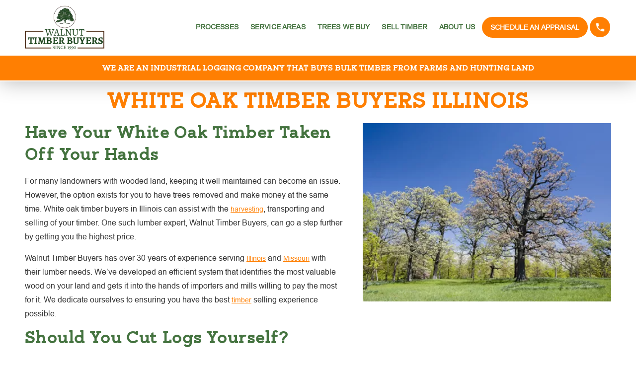

--- FILE ---
content_type: text/html; charset=UTF-8
request_url: https://www.walnuttimberbuyer.com/white-oak-timber-buyers-illinois/
body_size: 15456
content:
<!doctype html>
<html lang="en-US" prefix="og: https://ogp.me/ns#">
<head>

	<meta charset="UTF-8" />
		<meta name="viewport" content="width=device-width, initial-scale=1, minimum-scale=1, maximum-scale=2">
	<link rel="profile" href="https://gmpg.org/xfn/11" />

	<link rel="stylesheet" type="text/css" href="https://www.walnuttimberbuyer.com/wp-content/themes/walnuttimberbuyer/css/slick.css">

        
	<!--[if lt IE 9]>
	<script src="https://www.walnuttimberbuyer.com/wp-content/themes/walnuttimberbuyer/js/html5.js"></script>
	<![endif]-->
	<link rel="stylesheet" type="text/css" href="https://www.walnuttimberbuyer.com/wp-content/themes/walnuttimberbuyer/css/magnific-popup.css">  
	
	<script>(function(){document.documentElement.className='js'})();</script>
		<style>img:is([sizes="auto" i], [sizes^="auto," i]) { contain-intrinsic-size: 3000px 1500px }</style>
	
<!-- Search Engine Optimization by Rank Math PRO - https://rankmath.com/ -->
<title>White Oak Timber Buyers Illinois - The Leading Timber Buyer of IL</title>
<meta name="description" content="White oak trees on your land? Make a profit from your discovery through white oak timber buyers in Illinois. Call Walnut Timber Buyers today."/>
<meta name="robots" content="follow, index, max-snippet:-1, max-video-preview:-1, max-image-preview:large"/>
<link rel="canonical" href="https://www.walnuttimberbuyer.com/white-oak-timber-buyers-illinois/" />
<meta property="og:locale" content="en_US" />
<meta property="og:type" content="article" />
<meta property="og:title" content="White Oak Timber Buyers Illinois - The Leading Timber Buyer of IL" />
<meta property="og:description" content="White oak trees on your land? Make a profit from your discovery through white oak timber buyers in Illinois. Call Walnut Timber Buyers today." />
<meta property="og:url" content="https://www.walnuttimberbuyer.com/white-oak-timber-buyers-illinois/" />
<meta property="og:site_name" content="Walnut Timber Buyers" />
<meta property="article:publisher" content="https://www.facebook.com/walnuttimberbuyers" />
<meta property="og:updated_time" content="2024-03-29T09:04:37+00:00" />
<meta property="og:image" content="https://www.walnuttimberbuyer.com/wp-content/uploads/2019/05/iStock-183240471.jpg" />
<meta property="og:image:secure_url" content="https://www.walnuttimberbuyer.com/wp-content/uploads/2019/05/iStock-183240471.jpg" />
<meta property="og:image:width" content="445" />
<meta property="og:image:height" content="320" />
<meta property="og:image:alt" content="White oak trees in IL in an open field during the spring time" />
<meta property="og:image:type" content="image/jpeg" />
<meta property="article:published_time" content="2019-05-01T08:34:05+00:00" />
<meta property="article:modified_time" content="2024-03-29T09:04:37+00:00" />
<meta name="twitter:card" content="summary_large_image" />
<meta name="twitter:title" content="White Oak Timber Buyers Illinois - The Leading Timber Buyer of IL" />
<meta name="twitter:description" content="White oak trees on your land? Make a profit from your discovery through white oak timber buyers in Illinois. Call Walnut Timber Buyers today." />
<meta name="twitter:image" content="https://www.walnuttimberbuyer.com/wp-content/uploads/2019/05/iStock-183240471.jpg" />
<meta name="twitter:label1" content="Time to read" />
<meta name="twitter:data1" content="2 minutes" />
<script type="application/ld+json" class="rank-math-schema-pro">{"@context":"https://schema.org","@graph":[{"@type":["Organization","Person"],"@id":"https://www.walnuttimberbuyer.com/#person","name":"Walnut Timber Buyers","url":"https://www.walnuttimberbuyer.com","sameAs":["https://www.facebook.com/walnuttimberbuyers"],"logo":{"@type":"ImageObject","@id":"https://www.walnuttimberbuyer.com/#logo","url":"https://www.walnuttimberbuyer.com/wp-content/uploads/2024/01/desktop-header-logo.webp","contentUrl":"https://www.walnuttimberbuyer.com/wp-content/uploads/2024/01/desktop-header-logo.webp","caption":"Walnut Timber Buyers","inLanguage":"en-US","width":"252","height":"141"},"image":{"@id":"https://www.walnuttimberbuyer.com/#logo"}},{"@type":"WebSite","@id":"https://www.walnuttimberbuyer.com/#website","url":"https://www.walnuttimberbuyer.com","name":"Walnut Timber Buyers","publisher":{"@id":"https://www.walnuttimberbuyer.com/#person"},"inLanguage":"en-US"},{"@type":"ImageObject","@id":"https://www.walnuttimberbuyer.com/wp-content/uploads/2019/05/iStock-183240471.jpg","url":"https://www.walnuttimberbuyer.com/wp-content/uploads/2019/05/iStock-183240471.jpg","width":"445","height":"320","caption":"White oak trees in IL in an open field during the spring time","inLanguage":"en-US"},{"@type":"WebPage","@id":"https://www.walnuttimberbuyer.com/white-oak-timber-buyers-illinois/#webpage","url":"https://www.walnuttimberbuyer.com/white-oak-timber-buyers-illinois/","name":"White Oak Timber Buyers Illinois - The Leading Timber Buyer of IL","datePublished":"2019-05-01T08:34:05+00:00","dateModified":"2024-03-29T09:04:37+00:00","isPartOf":{"@id":"https://www.walnuttimberbuyer.com/#website"},"primaryImageOfPage":{"@id":"https://www.walnuttimberbuyer.com/wp-content/uploads/2019/05/iStock-183240471.jpg"},"inLanguage":"en-US"},{"@type":"Person","@id":"https://www.walnuttimberbuyer.com/white-oak-timber-buyers-illinois/#author","name":"developer","image":{"@type":"ImageObject","@id":"https://secure.gravatar.com/avatar/aeec883c342edc89945a7bb278e1b10e2b70c255d82ff22952d78e5141ff1926?s=96&amp;d=mm&amp;r=g","url":"https://secure.gravatar.com/avatar/aeec883c342edc89945a7bb278e1b10e2b70c255d82ff22952d78e5141ff1926?s=96&amp;d=mm&amp;r=g","caption":"developer","inLanguage":"en-US"}},{"@type":"Article","headline":"White Oak Timber Buyers Illinois - The Leading Timber Buyer of IL","keywords":"White Oak Timber Buyers Illinois","datePublished":"2019-05-01T08:34:05+00:00","dateModified":"2024-03-29T09:04:37+00:00","author":{"@id":"https://www.walnuttimberbuyer.com/white-oak-timber-buyers-illinois/#author","name":"developer"},"publisher":{"@id":"https://www.walnuttimberbuyer.com/#person"},"description":"White oak trees on your land? Make a profit from your discovery through white oak timber buyers in Illinois. Call Walnut Timber Buyers today.","name":"White Oak Timber Buyers Illinois - The Leading Timber Buyer of IL","@id":"https://www.walnuttimberbuyer.com/white-oak-timber-buyers-illinois/#richSnippet","isPartOf":{"@id":"https://www.walnuttimberbuyer.com/white-oak-timber-buyers-illinois/#webpage"},"image":{"@id":"https://www.walnuttimberbuyer.com/wp-content/uploads/2019/05/iStock-183240471.jpg"},"inLanguage":"en-US","mainEntityOfPage":{"@id":"https://www.walnuttimberbuyer.com/white-oak-timber-buyers-illinois/#webpage"}}]}</script>
<!-- /Rank Math WordPress SEO plugin -->

<link rel="alternate" type="application/rss+xml" title="Walnut Timber Buyers &raquo; Feed" href="https://www.walnuttimberbuyer.com/feed/" />
<script>
window._wpemojiSettings = {"baseUrl":"https:\/\/s.w.org\/images\/core\/emoji\/16.0.1\/72x72\/","ext":".png","svgUrl":"https:\/\/s.w.org\/images\/core\/emoji\/16.0.1\/svg\/","svgExt":".svg","source":{"concatemoji":"https:\/\/www.walnuttimberbuyer.com\/wp-includes\/js\/wp-emoji-release.min.js?ver=6.8.3"}};
/*! This file is auto-generated */
!function(s,n){var o,i,e;function c(e){try{var t={supportTests:e,timestamp:(new Date).valueOf()};sessionStorage.setItem(o,JSON.stringify(t))}catch(e){}}function p(e,t,n){e.clearRect(0,0,e.canvas.width,e.canvas.height),e.fillText(t,0,0);var t=new Uint32Array(e.getImageData(0,0,e.canvas.width,e.canvas.height).data),a=(e.clearRect(0,0,e.canvas.width,e.canvas.height),e.fillText(n,0,0),new Uint32Array(e.getImageData(0,0,e.canvas.width,e.canvas.height).data));return t.every(function(e,t){return e===a[t]})}function u(e,t){e.clearRect(0,0,e.canvas.width,e.canvas.height),e.fillText(t,0,0);for(var n=e.getImageData(16,16,1,1),a=0;a<n.data.length;a++)if(0!==n.data[a])return!1;return!0}function f(e,t,n,a){switch(t){case"flag":return n(e,"\ud83c\udff3\ufe0f\u200d\u26a7\ufe0f","\ud83c\udff3\ufe0f\u200b\u26a7\ufe0f")?!1:!n(e,"\ud83c\udde8\ud83c\uddf6","\ud83c\udde8\u200b\ud83c\uddf6")&&!n(e,"\ud83c\udff4\udb40\udc67\udb40\udc62\udb40\udc65\udb40\udc6e\udb40\udc67\udb40\udc7f","\ud83c\udff4\u200b\udb40\udc67\u200b\udb40\udc62\u200b\udb40\udc65\u200b\udb40\udc6e\u200b\udb40\udc67\u200b\udb40\udc7f");case"emoji":return!a(e,"\ud83e\udedf")}return!1}function g(e,t,n,a){var r="undefined"!=typeof WorkerGlobalScope&&self instanceof WorkerGlobalScope?new OffscreenCanvas(300,150):s.createElement("canvas"),o=r.getContext("2d",{willReadFrequently:!0}),i=(o.textBaseline="top",o.font="600 32px Arial",{});return e.forEach(function(e){i[e]=t(o,e,n,a)}),i}function t(e){var t=s.createElement("script");t.src=e,t.defer=!0,s.head.appendChild(t)}"undefined"!=typeof Promise&&(o="wpEmojiSettingsSupports",i=["flag","emoji"],n.supports={everything:!0,everythingExceptFlag:!0},e=new Promise(function(e){s.addEventListener("DOMContentLoaded",e,{once:!0})}),new Promise(function(t){var n=function(){try{var e=JSON.parse(sessionStorage.getItem(o));if("object"==typeof e&&"number"==typeof e.timestamp&&(new Date).valueOf()<e.timestamp+604800&&"object"==typeof e.supportTests)return e.supportTests}catch(e){}return null}();if(!n){if("undefined"!=typeof Worker&&"undefined"!=typeof OffscreenCanvas&&"undefined"!=typeof URL&&URL.createObjectURL&&"undefined"!=typeof Blob)try{var e="postMessage("+g.toString()+"("+[JSON.stringify(i),f.toString(),p.toString(),u.toString()].join(",")+"));",a=new Blob([e],{type:"text/javascript"}),r=new Worker(URL.createObjectURL(a),{name:"wpTestEmojiSupports"});return void(r.onmessage=function(e){c(n=e.data),r.terminate(),t(n)})}catch(e){}c(n=g(i,f,p,u))}t(n)}).then(function(e){for(var t in e)n.supports[t]=e[t],n.supports.everything=n.supports.everything&&n.supports[t],"flag"!==t&&(n.supports.everythingExceptFlag=n.supports.everythingExceptFlag&&n.supports[t]);n.supports.everythingExceptFlag=n.supports.everythingExceptFlag&&!n.supports.flag,n.DOMReady=!1,n.readyCallback=function(){n.DOMReady=!0}}).then(function(){return e}).then(function(){var e;n.supports.everything||(n.readyCallback(),(e=n.source||{}).concatemoji?t(e.concatemoji):e.wpemoji&&e.twemoji&&(t(e.twemoji),t(e.wpemoji)))}))}((window,document),window._wpemojiSettings);
</script>
<style id='wp-emoji-styles-inline-css'>

	img.wp-smiley, img.emoji {
		display: inline !important;
		border: none !important;
		box-shadow: none !important;
		height: 1em !important;
		width: 1em !important;
		margin: 0 0.07em !important;
		vertical-align: -0.1em !important;
		background: none !important;
		padding: 0 !important;
	}
</style>
<link rel='stylesheet' id='contact-form-7-css' href='https://www.walnuttimberbuyer.com/wp-content/plugins/contact-form-7/includes/css/styles.css?ver=6.1.3' media='all' />
<link rel='stylesheet' id='webdesign309-style-css' href='https://www.walnuttimberbuyer.com/wp-content/themes/walnuttimberbuyer/style.css?v=1768621511' media='all' />
<link rel='stylesheet' id='webdesign309-print-style-css' href='https://www.walnuttimberbuyer.com/wp-content/themes/walnuttimberbuyer/print.css?ver=2.0.0' media='print' />
<link rel="https://api.w.org/" href="https://www.walnuttimberbuyer.com/wp-json/" /><link rel="alternate" title="JSON" type="application/json" href="https://www.walnuttimberbuyer.com/wp-json/wp/v2/pages/1466" /><link rel="EditURI" type="application/rsd+xml" title="RSD" href="https://www.walnuttimberbuyer.com/xmlrpc.php?rsd" />
<meta name="generator" content="WordPress 6.8.3" />
<link rel='shortlink' href='https://www.walnuttimberbuyer.com/?p=1466' />
<link rel="alternate" title="oEmbed (JSON)" type="application/json+oembed" href="https://www.walnuttimberbuyer.com/wp-json/oembed/1.0/embed?url=https%3A%2F%2Fwww.walnuttimberbuyer.com%2Fwhite-oak-timber-buyers-illinois%2F" />
<link rel="alternate" title="oEmbed (XML)" type="text/xml+oembed" href="https://www.walnuttimberbuyer.com/wp-json/oembed/1.0/embed?url=https%3A%2F%2Fwww.walnuttimberbuyer.com%2Fwhite-oak-timber-buyers-illinois%2F&#038;format=xml" />
<!-- Google Tag Manager -->
<script>(function(w,d,s,l,i){w[l]=w[l]||[];w[l].push({'gtm.start':
new Date().getTime(),event:'gtm.js'});var f=d.getElementsByTagName(s)[0],
j=d.createElement(s),dl=l!='dataLayer'?'&l='+l:'';j.async=true;j.src=
'https://www.googletagmanager.com/gtm.js?id='+i+dl;f.parentNode.insertBefore(j,f);
})(window,document,'script','dataLayer','GTM-TN27X6H');</script>
<!-- End Google Tag Manager -->



<script type="text/javascript">
!function(){function t(){var t=r("utm_content");if(t){var e=new Date;e.setDate(e.getDate()+30),document.cookie=t+";expires="+e.toGMTString()+";path=/"}else if(document.cookie)for(var o=document.cookie.split(/; */),n=0;n<o.length;n++)if(0===o[n].toLowerCase().trim().indexOf("utm_content=")){t=o[n];break}return t}function e(t){try{console.log(t)}catch(e){alert(t)}}function r(t){var e=top.location.search?top.location.search.substring(1):null;if(e)for(var r=e.split("&"),o=0;o<r.length;o++)if(0===r[o].toLowerCase().trim().indexOf(t+"="))return r[o];return null}var o="",n=r("mctest");if(n)e("dnr tag version: 20160125"),o="http://localhost:8080/rip/library/dnr/mcDnrTag.debug.js";else{var a=t(),c="";a&&(c=top.location.search?0<=top.location.search.indexOf("utm_content")?top.location.search:top.location.search+"&"+a:"?"+a,o="https://script.advertiserreports.com/redirector/dnr"+c)}if(o){var i=document.createElement("script");i.src=o,i.type="text/javascript",scriptTag=document.getElementsByTagName("script")[0],scriptTag.parentNode.appendChild(i)}}();
</script>

<!-- Facebook Pixel -->
<!-- Meta Pixel Code -->
<script>
!function(f,b,e,v,n,t,s)
{if(f.fbq)return;n=f.fbq=function(){n.callMethod?
n.callMethod.apply(n,arguments):n.queue.push(arguments)};
if(!f._fbq)f._fbq=n;n.push=n;n.loaded=!0;n.version='2.0';
n.queue=[];t=b.createElement(e);t.async=!0;
t.src=v;s=b.getElementsByTagName(e)[0];
s.parentNode.insertBefore(t,s)}(window, document,'script',
'https://connect.facebook.net/en_US/fbevents.js');
fbq('init', '434288459327826');
fbq('track', 'PageView');
</script>
<noscript><img height="1" width="1" style="display:none"
src="https://www.facebook.com/tr?id=434288459327826&ev=PageView&noscript=1"
/></noscript>
<!-- End Meta Pixel Code -->



<link rel="icon" href="https://www.walnuttimberbuyer.com/wp-content/uploads/2024/01/fevicon.webp" sizes="32x32" />
<link rel="icon" href="https://www.walnuttimberbuyer.com/wp-content/uploads/2024/01/fevicon.webp" sizes="192x192" />
<link rel="apple-touch-icon" href="https://www.walnuttimberbuyer.com/wp-content/uploads/2024/01/fevicon.webp" />
<meta name="msapplication-TileImage" content="https://www.walnuttimberbuyer.com/wp-content/uploads/2024/01/fevicon.webp" />
 
	<link rel="stylesheet" type="text/css" href="https://www.walnuttimberbuyer.com/wp-content/themes/walnuttimberbuyer/css/media.css">   

</head>

<body class="wp-singular page-template-default page page-id-1466 wp-embed-responsive wp-theme-walnuttimberbuyer inner_page_body singular image-filters-enabled">
<!-- Google Tag Manager (noscript) -->
<noscript><iframe src="https://www.googletagmanager.com/ns.html?id=GTM-TN27X6H" height="0" width="0" style="display:none;visibility:hidden"></iframe></noscript>
<!-- End Google Tag Manager (noscript) -->



<a href="#main-content" class="sr-only sr-only-focusable">Skip to main content</a>

<header class="wal_header wal_inner_header">
	<div class="wal_header_otr">
		<div class="wrapper">
			<div class="wal_header_inr flex">
				<div class="wal_logo">

										<a href="https://www.walnuttimberbuyer.com/"><img src="https://www.walnuttimberbuyer.com/wp-content/uploads/2024/01/desktop-header-logo.webp" alt="Walnut Timber Buyers" width="252" height="141"/></a>
									</div>
				<div class="wal_menu flex">
					<nav class="wal_menu_inr">
						<ul class="flex"><li id="menu-item-5040" class="menu-item menu-item-type-custom menu-item-object-custom menu-item-has-children menu-item-5040"><a href="#" aria-haspopup="true" aria-expanded="false">Processes</a>
<ul class="sub-menu">
	<li id="menu-item-4106" class="menu-item menu-item-type-post_type menu-item-object-page menu-item-4106"><a href="https://www.walnuttimberbuyer.com/processes/harvesting/">Harvesting</a></li>
	<li id="menu-item-4102" class="menu-item menu-item-type-post_type menu-item-object-page menu-item-4102"><a href="https://www.walnuttimberbuyer.com/processes/timber-uses/">Timber Uses</a></li>
	<li id="menu-item-4103" class="menu-item menu-item-type-post_type menu-item-object-page menu-item-4103"><a href="https://www.walnuttimberbuyer.com/processes/price-impacts/">What Impacts The Price Of Timber?</a></li>
	<li id="menu-item-4104" class="menu-item menu-item-type-post_type menu-item-object-page menu-item-4104"><a href="https://www.walnuttimberbuyer.com/processes/value/">How Is Timber Valued In Illinois?</a></li>
	<li id="menu-item-4105" class="menu-item menu-item-type-post_type menu-item-object-page menu-item-4105"><a href="https://www.walnuttimberbuyer.com/processes/assessment/">How Can You Assess Local Timber Companies?</a></li>
</ul>
</li>
<li id="menu-item-1873" class="menu-item menu-item-type-post_type menu-item-object-page menu-item-1873"><a href="https://www.walnuttimberbuyer.com/who-we-serve/service-area/">Service Areas</a></li>
<li id="menu-item-3404" class="menu-item menu-item-type-post_type menu-item-object-page menu-item-3404"><a href="https://www.walnuttimberbuyer.com/trees-we-buy/">Trees We Buy</a></li>
<li id="menu-item-5041" class="menu-item menu-item-type-custom menu-item-object-custom menu-item-has-children menu-item-5041"><a href="#" aria-haspopup="true" aria-expanded="false">Sell Timber</a>
<ul class="sub-menu">
	<li id="menu-item-936" class="menu-item menu-item-type-post_type menu-item-object-page menu-item-936"><a href="https://www.walnuttimberbuyer.com/sell-timber/landowners/">Landowners</a></li>
	<li id="menu-item-937" class="menu-item menu-item-type-post_type menu-item-object-page menu-item-937"><a href="https://www.walnuttimberbuyer.com/sell-timber/loggers/">Cut Logs</a></li>
	<li id="menu-item-938" class="menu-item menu-item-type-post_type menu-item-object-page menu-item-938"><a href="https://www.walnuttimberbuyer.com/sell-timber/importers/">Importers</a></li>
	<li id="menu-item-2292" class="menu-item menu-item-type-post_type menu-item-object-page menu-item-2292"><a href="https://www.walnuttimberbuyer.com/sell-timber/sell-veneer/">Sell Veneer</a></li>
</ul>
</li>
<li id="menu-item-932" class="menu-item menu-item-type-post_type menu-item-object-page menu-item-has-children menu-item-932"><a href="https://www.walnuttimberbuyer.com/who-we-are/" aria-haspopup="true" aria-expanded="false">About Us</a>
<ul class="sub-menu">
	<li id="menu-item-934" class="menu-item menu-item-type-post_type menu-item-object-page menu-item-934"><a href="https://www.walnuttimberbuyer.com/how-we-do-it/">How we Do It</a></li>
	<li id="menu-item-5196" class="menu-item menu-item-type-post_type menu-item-object-page menu-item-5196"><a href="https://www.walnuttimberbuyer.com/blog/">Blog</a></li>
	<li id="menu-item-933" class="menu-item menu-item-type-post_type menu-item-object-page menu-item-933"><a href="https://www.walnuttimberbuyer.com/gallery/">Gallery</a></li>
	<li id="menu-item-3076" class="menu-item menu-item-type-post_type menu-item-object-page menu-item-3076"><a href="https://www.walnuttimberbuyer.com/faq/">FAQ</a></li>
</ul>
</li>
</ul>					</nav>
					
										<div class="wal_a_btn">
						<a href="https://www.walnuttimberbuyer.com/contact-us/" role="button" aria-label="Contact Us">SCHEDULE AN APPRAISAL</a>
					</div>
					

					<div class="head_phone_drop">

					                    <div class="header_new_top_right">
                                                <div class="header_new_top_contact_otr">
                            <div class="header_new_top_contact">
                                                                <strong  tabindex="0">Missouri</strong>
                                                                <div class="header_new_top_contact_list">
                                    <ul>
                                                                                <li><p><small  tabindex="0">Eastern Missouri:</small><a href="tel:5735152770">573-515-2770</a></p></li>
                                                                            </ul>
                                </div>
                            </div>
                        </div>
                                                <div class="header_new_top_contact_otr">
                            <div class="header_new_top_contact">
                                                                <strong  tabindex="0">Illinois</strong>
                                                                <div class="header_new_top_contact_list">
                                    <ul>
                                                                                <li><p><small  tabindex="0">Carbondale:</small><a href="tel:6184810010">(618) 481-0010</a></p></li>
                                                                                <li><p><small  tabindex="0">Naperville:</small><a href="tel:6303828210">(630) 382-8210</a></p></li>
                                                                                <li><p><small  tabindex="0">Peoria:</small><a href="tel:3092049325">(309) 204-9325</a></p></li>
                                                                                <li><p><small  tabindex="0">Rockford:</small><a href="tel:8152058701">(815) 205-8701</a></p></li>
                                                                                <li><p><small  tabindex="0">Springfield:</small><a href="tel:2175011276">(217) 501-1276</a></p></li>
                                                                            </ul>
                                </div>
                            </div>
                        </div>
                                            </div>
										</div>



					<div class="hamburger-menu">
					  <div class="bar"></div>
				    </div>
				</div>
			</div>
		</div>

			

				<div class="wal_header_bottom">
			<div class="wrapper">
				<div class="wal_header_bottom_text">
					<p><strong>WE ARE AN INDUSTRIAL LOGGING COMPANY THAT BUYS BULK TIMBER FROM FARMS AND HUNTING LAND</strong></p>
				</div>
			</div>
		</div>
			</div>
</header>
<nav class="wal_menu_inr mobile_main_menu">
	<div class="hamburger-menu">
		<div class="bar"></div>
	</div>
	<ul class="flex"><li id="menu-item-4652" class="menu-item menu-item-type-post_type menu-item-object-page menu-item-home menu-item-4652"><a href="https://www.walnuttimberbuyer.com/">Home</a></li>
<li id="menu-item-4660" class="menu-item menu-item-type-post_type menu-item-object-page menu-item-4660"><a href="https://www.walnuttimberbuyer.com/who-we-are/">Who We Are</a></li>
<li id="menu-item-4661" class="menu-item menu-item-type-post_type menu-item-object-page menu-item-4661"><a href="https://www.walnuttimberbuyer.com/how-we-do-it/">How We Do It</a></li>
<li id="menu-item-4656" class="menu-item menu-item-type-post_type menu-item-object-page menu-item-4656"><a href="https://www.walnuttimberbuyer.com/trees-we-buy/">Trees We Buy</a></li>
<li id="menu-item-4655" class="menu-item menu-item-type-post_type menu-item-object-page menu-item-4655"><a href="https://www.walnuttimberbuyer.com/sell-timber/">Sell Your Timber</a></li>
<li id="menu-item-4654" class="menu-item menu-item-type-post_type menu-item-object-page menu-item-4654"><a href="https://www.walnuttimberbuyer.com/processes/">Processes</a></li>
<li id="menu-item-4659" class="menu-item menu-item-type-post_type menu-item-object-page menu-item-4659"><a href="https://www.walnuttimberbuyer.com/faq/">FAQ</a></li>
<li id="menu-item-5567" class="menu-item menu-item-type-post_type menu-item-object-page menu-item-5567"><a href="https://www.walnuttimberbuyer.com/blog/">Blog</a></li>
<li id="menu-item-4658" class="menu-item menu-item-type-post_type menu-item-object-page menu-item-4658"><a href="https://www.walnuttimberbuyer.com/contact-us/">Contact Us</a></li>
</ul></nav>
				

<main>
<section class="inner_banner">
	<div class="inner_banner_text">
		<div class="wrapper">
			<div class="inr_banner_txt_inr">
				<h1>White Oak Timber Buyers Illinois</h1>
			</div>
		</div>
	</div>
</section>
<section class="def-page padb_100">
	<div class="wrapper">
		<div class="def-page_otr clearfix">
		<div class="def right-img">
	<img src="https://www.walnuttimberbuyer.com/wp-content/uploads/2019/05/iStock-183240471.webp" alt="White oak trees in IL in an open field during the spring time">
</div>
<div class="default-content">
	<h2>Have Your White Oak Timber Taken Off Your Hands</h2>
<p>For many landowners with wooded land, keeping it well maintained can become an issue. However, the option exists for you to have trees removed and make money at the same time. White oak timber buyers in Illinois can assist with the <a href="https://www.walnuttimberbuyer.com/timber-harvesting-illinois/">harvesting</a>, transporting and selling of your timber. One such lumber expert, Walnut Timber Buyers, can go a step further by getting you the highest price.</p>
<p>Walnut Timber Buyers has over 30 years of experience serving <a href="https://www.walnuttimberbuyer.com/white-oak-timber-buyer-il/">Illinois</a> and <a href="https://www.walnuttimberbuyer.com/white-oak-timber-buyers-mo/">Missouri</a> with their lumber needs. We’ve developed an efficient system that identifies the most valuable wood on your land and gets it into the hands of importers and mills willing to pay the most for it. We dedicate ourselves to ensuring you have the best <a href="https://www.walnuttimberbuyer.com/timber-buyer-il/">timber</a> selling experience possible.</p>
<h2>Should You Cut Logs Yourself?</h2>
<p>The decision is yours to make when picking between handling the logging of timber yourself or having buyers do it for you. However, the difference between cut logs and selling standing trees could impact the ease of selling and value of your timber. Moreover, this idea comes with potential issues:</p>
<ul>
<li><strong>Dangerous</strong> – Cutting down trees is dangerous work. If you aren’t aware of the best methods for safety, you risk hurting yourself or others.</li>
<li><strong>Less Efficient</strong> – The tools you get from your hardware store may be enough to cut down one or two trees, but not much more than that.</li>
<li><strong>Loss of Value</strong> – If you improperly cut trees, there’s a chance you could harm the value of a tree, and at worst make it unsellable.</li>
<li><strong>Alternative</strong> – If you still wish to forgo the buyer’s services, you could always hire a team of loggers. However, this works against the idea of minimizing service to maximize profit.</li>
</ul>
<div class="left-img"><img fetchpriority="high" decoding="async" class="alignnone" src="https://www.walnuttimberbuyer.com/wp-content/uploads/2019/05/iStock-966257194.webp" alt="White Oak Timber Buyers in Illinois inspecting recently cut logs" width="445" height="320" title="White Oak Timber Buyers Illinois 1"></div>
<h2>How We Keep Value High</h2>
<p>Unlike other white oak timber buyers in Illinois, Walnut Timber Buyers maximizes the value of your wood through quality and sellers:</p>
<ul>
<li><strong>Quality</strong> – We only select the trees that look to make the most money when harvesting your timber. The cost of a tree is based on age, width, height, health and deformities.</li>
<li><strong>Sellers</strong> – We partner with a large number of buyers looking to purchase <a href="https://www.walnuttimberbuyer.com/white-oak-stave-timber-buyer-illinois/">white oak</a>, <a href="https://www.walnuttimberbuyer.com/black-walnut-log-buyers-il/">black oak</a> and <a href="https://www.walnuttimberbuyer.com/sell-walnut-trees-illinois/">walnut wood</a>. Prices are always fluctuating, so we find where the market is currently paying the most.</li>
</ul>
<h2 class="clr">Call Us Today</h2>
<p>You’re on the verge of making your best sale yet when you count on the leading white oak timber buyers of Illinois, Walnut Timber Buyers. <a href="https://www.walnuttimberbuyer.com/contact-us/">Contact us</a> today at <a href="tel:3093699524">309-369-9524</a>. We serve Illinois and Missouri. Also, we are located at 8727 Arenzville Rd. Beardstown, IL 62618.</p>
</div>
		</div>
	</div>
</section>


</main>
    <div class="mfp-hide personal_referral_main" id="personal_referral">

<div class="personal_referral_otr">

    <p>Thank you for your interest in Walnut Timber Buyers. At this time we are only considering projects of 20 or more mature trees. For residential projects and projects of less then 20 trees, please contact your local tree service.</p>

</div>

</div>
<footer class="wal_footer inner_footer_main">
	<div class="wal_footer_otr">
		<div class="wal_footer_top">
			<div class="wal_logo">
				<a href="https://www.walnuttimberbuyer.com/"><img src="https://www.walnuttimberbuyer.com/wp-content/uploads/2024/01/new-footer-logo1.webp" alt="Walnut Timber Buyers" width="420" height="423"/></a>
			</div>
		</div>
        
       <div class="footer_inr_otr">
       <div class="wrapper">
            <div class="footer_inr flex">
                            <div class="footer_links flex">
                    <div class="footer_col">
                        <ul><li id="menu-item-4394" class="menu-item menu-item-type-post_type menu-item-object-page menu-item-4394"><a href="https://www.walnuttimberbuyer.com/who-we-serve/service-area/">Area</a></li>
<li id="menu-item-4396" class="menu-item menu-item-type-post_type menu-item-object-page menu-item-4396"><a href="https://www.walnuttimberbuyer.com/trees-we-buy/">Trees We Buy</a></li>
<li id="menu-item-4398" class="menu-item menu-item-type-custom menu-item-object-custom menu-item-has-children menu-item-4398"><a href="#" aria-haspopup="true" aria-expanded="false">About</a>
<ul class="sub-menu">
	<li id="menu-item-4397" class="menu-item menu-item-type-post_type menu-item-object-page menu-item-4397"><a href="https://www.walnuttimberbuyer.com/who-we-are/">Who We Are</a></li>
	<li id="menu-item-4395" class="menu-item menu-item-type-post_type menu-item-object-page menu-item-4395"><a href="https://www.walnuttimberbuyer.com/how-we-do-it/">How We Do It</a></li>
</ul>
</li>
</ul>                    </div>
                    <div class="footer_col">
                        <ul><li id="menu-item-1842" class="menu-item menu-item-type-custom menu-item-object-custom menu-item-has-children menu-item-1842"><a href="#" aria-haspopup="true" aria-expanded="false">Sell Timber</a>
<ul class="sub-menu">
	<li id="menu-item-1840" class="menu-item menu-item-type-post_type menu-item-object-page menu-item-1840"><a href="https://www.walnuttimberbuyer.com/sell-timber/landowners/">Landowners</a></li>
	<li id="menu-item-1841" class="menu-item menu-item-type-post_type menu-item-object-page menu-item-1841"><a href="https://www.walnuttimberbuyer.com/sell-timber/loggers/">We Buy Cut Logs</a></li>
	<li id="menu-item-1839" class="menu-item menu-item-type-post_type menu-item-object-page menu-item-1839"><a href="https://www.walnuttimberbuyer.com/sell-timber/importers/">Importers</a></li>
	<li id="menu-item-4399" class="menu-item menu-item-type-post_type menu-item-object-page menu-item-4399"><a href="https://www.walnuttimberbuyer.com/sell-timber/sell-veneer/">Sell Veneer</a></li>
</ul>
</li>
</ul>                    </div>
                    <div class="footer_col">
                        <ul><li id="menu-item-4400" class="menu-item menu-item-type-custom menu-item-object-custom menu-item-has-children menu-item-4400"><a href="#" aria-haspopup="true" aria-expanded="false">Processes</a>
<ul class="sub-menu">
	<li id="menu-item-4402" class="menu-item menu-item-type-post_type menu-item-object-page menu-item-4402"><a href="https://www.walnuttimberbuyer.com/processes/harvesting/">Harvesting</a></li>
	<li id="menu-item-4401" class="menu-item menu-item-type-post_type menu-item-object-page menu-item-4401"><a href="https://www.walnuttimberbuyer.com/processes/timber-uses/">Timber Uses</a></li>
	<li id="menu-item-4403" class="menu-item menu-item-type-post_type menu-item-object-page menu-item-4403"><a href="https://www.walnuttimberbuyer.com/processes/price-impacts/">Price Impacts</a></li>
	<li id="menu-item-4404" class="menu-item menu-item-type-post_type menu-item-object-page menu-item-4404"><a href="https://www.walnuttimberbuyer.com/processes/value/">Value</a></li>
	<li id="menu-item-4405" class="menu-item menu-item-type-post_type menu-item-object-page menu-item-4405"><a href="https://www.walnuttimberbuyer.com/processes/assessment/">Assessment</a></li>
</ul>
</li>
</ul>                    </div>
                    <div class="footer_col">
                        <ul><li id="menu-item-4406" class="menu-item menu-item-type-post_type menu-item-object-page menu-item-4406"><a href="https://www.walnuttimberbuyer.com/contact-us/">Contact Us</a></li>
<li id="menu-item-5197" class="menu-item menu-item-type-post_type menu-item-object-page menu-item-5197"><a href="https://www.walnuttimberbuyer.com/blog/">Blog</a></li>
<li id="menu-item-4407" class="menu-item menu-item-type-post_type menu-item-object-page menu-item-4407"><a href="https://www.walnuttimberbuyer.com/faq/">FAQ</a></li>
<li id="menu-item-4408" class="menu-item menu-item-type-post_type menu-item-object-page menu-item-4408"><a href="https://www.walnuttimberbuyer.com/gallery/">Gallery</a></li>
</ul>                    </div>
                    <div class="footer_col">
                        <ul><li id="menu-item-4409" class="menu-item menu-item-type-custom menu-item-object-custom menu-item-has-children menu-item-4409"><a href="#" aria-haspopup="true" aria-expanded="false">Resources</a>
<ul class="sub-menu">
	<li id="menu-item-4410" class="menu-item menu-item-type-post_type menu-item-object-page menu-item-4410"><a href="https://www.walnuttimberbuyer.com/processes/harvesting/">Timber Harvesting Process</a></li>
	<li id="menu-item-4411" class="menu-item menu-item-type-post_type menu-item-object-page menu-item-4411"><a href="https://www.walnuttimberbuyer.com/processes/timber-uses/">Timber Uses</a></li>
	<li id="menu-item-4412" class="menu-item menu-item-type-post_type menu-item-object-page menu-item-4412"><a href="https://www.walnuttimberbuyer.com/processes/price-impacts/">What Impacts The Price Of Timber?</a></li>
	<li id="menu-item-4413" class="menu-item menu-item-type-post_type menu-item-object-page menu-item-4413"><a href="https://www.walnuttimberbuyer.com/processes/value/">How Is Timber Valued In Illinois?</a></li>
	<li id="menu-item-4414" class="menu-item menu-item-type-post_type menu-item-object-page menu-item-4414"><a href="https://www.walnuttimberbuyer.com/processes/assessment/">How Can You Assess Local Timber Companies?</a></li>
</ul>
</li>
</ul>                    </div>
                </div>
                                <div class="footer_content">
                    <div class="footer_address">
                                                <p>Monday - Saturday<br> 7:00 AM - 7:00PM</p>
                                                                        <p>2400 East Broadway  East St. Louis, IL 62205</p>

                                                    <p><a href="tel:3093167966">309-316-7966</a></p>
                                            </div>
                    <div class="footer_icons">
                        <ul>
                                                            <li><a href="https://www.facebook.com/walnuttimberbuyers" target="_blank"><img src="https://www.walnuttimberbuyer.com/wp-content/themes/walnuttimberbuyer/images/fb.webp" alt="Facebook" width="48" height="48" aria-label="Facebook" /><span class="sr-only">(opens in a new tab)</span></a></li>
                                                                                        <li><a href="https://www.youtube.com/@WalnutTimberBuyers" target="_blank"><img src="https://www.walnuttimberbuyer.com/wp-content/themes/walnuttimberbuyer/images/youtube.webp" alt="youtube"  width="155" height="155" aria-label="youtube"><span class="sr-only">(opens in a new tab)</span></a></li>
                                                    </ul>
                    </div>
                </div>
            </div>
            <div class="copyright">          
                <span class="copyright-text">Copyright 2026</span>
                <span class="privacy-text"><a href="https://www.walnuttimberbuyer.com/privacy-policy/">Privacy Policy</a></span>
                <span class="powered-text"><a class="designlogo" href="https://webdesign309.com/" target="_blank" aria-label="webdesign309">Powered By webdesign309.com<span class="sr-only">(opens in a new tab)</span></a></span>
            </div>  
        </div>
       </div>
	</div>
</footer>

<script type="text/javascript" src="https://www.walnuttimberbuyer.com/wp-content/themes/walnuttimberbuyer/js/jquery-3.6.0.min.js?v=1768621511"></script>
<script type="text/javascript" src="https://www.walnuttimberbuyer.com/wp-content/themes/walnuttimberbuyer/js/slick.min.js?v='1768621511'"></script>
<script type="text/javascript" src="https://www.walnuttimberbuyer.com/wp-content/themes/walnuttimberbuyer/js/magnific-popup.min.js?v='1768621511'"></script>



<script>
    $( document ).ready(function() {
        $(".wal_menu_inr ul li a").attr("role", "button");
        $(".footer_col ul li a").attr("role", "button");
        $(".wal_menu_inr ul.sub-menu").attr("role", "menu");
        $(".footer_col ul.sub-menu").attr("role", "menu");
        $(".wal_menu_inr li a").on('focus', function() {
            $(".wal_menu_inr li a").removeClass('focused');
            $(this).prev().addClass('focused');
        });

        $(".footer_col ul li a").each(function() {
            var labelText = $(this).text();
            $(this).attr("aria-label", labelText);
        });

    });
</script>

<script>
    $(document).ready(function() {
        $(window).scroll(function() {
            var scrollPosition = $(this).scrollTop();
            var footerPosition = $(".wal_footer .wal_logo a").offset().top;

            if ($(window).width() > 6000) {
                var triggerPosition = footerPosition - 4000;
                if (scrollPosition > triggerPosition) {
                    $(".wal_footer .wal_logo a").removeClass("noscrolledClass").addClass("scrolledClass");
                } else {
                    $(".wal_footer .wal_logo a").removeClass("scrolledClass").addClass("noscrolledClass");
                }
            }else if ($(window).width() > 2450) {
                var triggerPosition = footerPosition - 2500;
                if (scrollPosition > triggerPosition) {
                    $(".wal_footer .wal_logo a").removeClass("noscrolledClass").addClass("scrolledClass");
                } else {
                    $(".wal_footer .wal_logo a").removeClass("scrolledClass").addClass("noscrolledClass");
                }
            }else{
                var triggerPosition = footerPosition - 900;
                if (scrollPosition > triggerPosition) {
                    $(".wal_footer .wal_logo a").removeClass("noscrolledClass").addClass("scrolledClass");
                    //console.log("class add");
                } else {
                    $(".wal_footer .wal_logo a").removeClass("scrolledClass").addClass("noscrolledClass");
                }
            }
        });
    });

</script>
<script>
    
    (function () {
            $('.hamburger-menu div').on('click', function () {
                $('.bar').toggleClass('animate');
                $('.wal_menu_inr').toggleClass('active');
                $('body').toggleClass('menu_active');
                return false;
            })

			jQuery('.wal_menu_inr ul.sub-menu').each(function() {
            if(jQuery(this).children().length){
                jQuery(this,'li:first').parent().append('<div class="menu-expand"><span class="plus1"></span><span class="plus2"></span></div>');
                }
            });
            jQuery('.wal_menu_inr ul li.menu-item-has-children > .menu-expand').on("click",function(e){
          e.preventDefault();
            if (jQuery(this).hasClass("menu-clicked")) {
              jQuery(this).removeClass("menu-clicked");
              jQuery(this).prev('ul').slideUp();
            } else {
              jQuery(this).addClass("menu-clicked");
              jQuery(this).prev('ul').slideDown();
            }
        } );
        })();
</script>
<script>
        $('.wal_forest_inr').slick({
        dots: false,
        infinite: true,
        autoplay: true,
        slidesToShow: 4,
        cssEase: 'ease-in-out',
        slidesToScroll: 1,
        dots: true,
        responsive: [
            {
            breakpoint: 1024,
            settings: {
                slidesToShow: 3,
            }
        },
            {
            breakpoint: 480,
            settings: {
                slidesToShow: 1,
            }
            }
        ]
        });
        $('.wal_forest_inr').mouseover(function() {
        $(this).slick('play')
        });
    </script>

<script>
 
    
    </script>
	<script>

		$(document).ready(function() {
			$('.trees_buy_img_sec_slider').slick({
				autoplay: true,
				autoplaySpeed: 6000,
				arrows: true,
                infinite: true,
                responsive: [
            {
            breakpoint: 768,
            settings: {
                dots: true,
            }
            }
        ]
			});
		});
		
	</script>

<script>
    $(document).ready(function() {
        $(window).on("load", function() {
            $('.tressbuy_detail_page  .tressbuy_slider').each(function() {
                var slider = $(this);
                if ((slider.find('.tressbuy_card').length > 4) || ($(window).width() < 1024)) {
                    slider.slick({
                        dots: true,
                        infinite: true,
                        speed: 300,
                        slidesToShow: 3,
                        slidesToScroll: 1,
                        responsive: [
                            {
                                breakpoint: 600,
                                settings: {
                                    slidesToShow: 2,
                                    slidesToScroll: 1
                                }
                            },
                            {
                                breakpoint: 480,
                                settings: {
                                    slidesToShow: 1,
                                    slidesToScroll: 1
                                }
                            }
                        ]
                    });
                }
            });
        });
    });
</script>
<script>
    $(document).ready(function() {
        $(window).on("load", function() {
            $('.tressbuy_slider').each(function() {
                var slider = $(this);
                if ((slider.find('.tressbuy_card').length > 4) || ($(window).width() < 1024)) {
                    slider.slick({
                        dots: true,
                        infinite: true,
                        speed: 300,
                        slidesToShow: 4,
                        slidesToScroll: 1,
                        responsive: [
                            {
                                breakpoint: 1024,
                                settings: {
                                    slidesToShow: 3,
                                }
                            },
                            {
                                breakpoint: 600,
                                settings: {
                                    slidesToShow: 2,
                                  
                                }
                            },
                            {
                                breakpoint: 480,
                                settings: {
                                    slidesToShow: 1,
                                }
                            }
                        ]
                    });
                }
            });
        });
    });
</script>



<script>
    $(document).ready(function() {
        $(window).on("load", function() {
            $('.tressbuy_detail_page .tressbuy_slider').each(function() {
                var slider = $(this);
                if ((slider.find('.tressbuy_detail_page .tressbuy_card').length > 3) || ($(window).width() < 768)) {
                    slider.slick({
                        dots: true,
                        infinite: false,
                        speed: 300,
                        slidesToShow: 3,
                        slidesToScroll: 1,
                        responsive: [
                            {
                                breakpoint: 768,
                                settings: {
                                    slidesToShow: 2,
                                }
                            },
                            {
                                breakpoint: 480,
                                settings: {
                                    slidesToShow: 1,
                                }
                            }
                        ]
                    });
                }
            });
        });
    });
</script>

<script>


        $('.mobile_slider').slick({
            dots: true,
            infinite: true,
            speed: 300,
            autoplay: true,
            infinite: false,
            slidesToShow: 1,
            slidesToScroll: 1,
            adaptiveHeight: true, 
        });
</script>

    <script>
        $(window).scroll(function(){
            if ($(this).scrollTop() > 160) {
                $('.wal_header').addClass('sticky');
            } else {
                $('.wal_header').removeClass('sticky');
            }
        });
	</script>	


	<script>
	/*FAQ - Accordion*/
		jQuery(document).ready(function(){
		var $container = jQuery('.faq_page_answer'),
			$trigger   = jQuery('.faq_page_question');
			$container.hide();
			$trigger.first().addClass('active').next().show();
			$trigger.on('click', function(e) {
			if( jQuery(this).next().is(':hidden') ) {
				$trigger.removeClass('active').next().slideUp(300);
				jQuery(this).toggleClass('active').next().slideDown(300);
			}else{
				$trigger.removeClass('active').next().slideUp(300);
				}
			e.preventDefault();
		});
	});	
	</script>

    <script>
        function tab_slider(){
            $('.wal_say_inr').slick({
                dots: false,
                infinite: true,
                centerMode: true,
                centerPadding: '0px',
                autoplay: true,
                slidesToShow: 3,
                cssEase: 'ease-in-out',
                slidesToScroll: 1,
                responsive: [
                    {
                        breakpoint: 1024,
                        settings: {
                            slidesToShow: 2,
                            dots: true,
                            arrows: false
                        }
                    },
                    {
                        breakpoint: 480,
                        settings: {
                            slidesToShow: 1,
                            dots: true,
                            arrows: false
                        }
                    }
                ]
            });
            $('.wal_say_inr').mouseover(function() {
                $(this).slick('play');
                
            });
            read_more_less();
        }
    
    jQuery('.toggelcontent').hide();

    jQuery('.toggelbtn').click(function(){
        var $toggelcontent = $(this).siblings('.toggelcontent');
        
        if ($toggelcontent.is(':visible')) { 
            $toggelcontent.slideUp(300);
        } else { 
            jQuery('.toggelcontent').not($toggelcontent).slideUp(); 
            $toggelcontent.slideDown(300, function() {
                $('html, body').animate({
                    scrollTop: $toggelcontent.offset().top - 200
                }, 300);
            });
        }

        if($('.wal_say_inr_main').is(":hidden")) {
            if($('.wal_say_inr .slick-track').length) {
              
                $('.wal_say_inr').slick('unslick');
            }
        } else if ($('.wal_say_inr .slick-track').length === 0) {
            tab_slider();
            
        }
    });

    </script>

	<script type="text/javascript">

    jQuery('.have_trees_radio input[name=have_trees]').on('change', function() {
            if(this.value == 'No'){

                jQuery.magnificPopup.open({
                    items: {
                        src: '#personal_referral' 
                    },
                    type: 'inline'
                });
                jQuery(".hide_form").hide();
            }else{
                jQuery(".hide_form").show();
            }
        });



        $("body").hasClass("home") || $(".gallery-box_img").magnificPopup({
        delegate: "a",
        type: "image",
        tLoading: "Loading image #%curr%...",
        mainClass: "mfp-img-mobile pop_up-img",
        gallery: {
            enabled: !0,
            navigateByImgClick: !0,
            tCounter: '<span class="mfp-counter"></span>',
            preload: [0, 1]
        },
        image: {
            tError: '<a href="%url%">The image #%curr%</a> could not be loaded.',
            titleSrc: function(e) {
                return e.el.attr("title")
            }
        },
        callbacks: {
            buildControls: function() {
                this.contentContainer.append(this.arrowLeft.add(this.arrowRight))
            }
        }
    });
	</script>


<script>
$(document).ready(function() {
    // Measure TTFB using AJAX
        
    
    var site_url = "https://www.walnuttimberbuyer.com/";
    var startTime = new Date().getTime();
    $.ajax({
        url: site_url,
        type: 'GET',
        success: function(data) {
            var ttfb = (new Date().getTime() - startTime) / 1000; // Convert milliseconds to seconds
            console.log('TTFB:', ttfb, 'seconds');
        },
        error: function(xhr, status, error) {
            console.error('Error:', status, error);
        }
    });

    // Measure FCP using jQuery ready event
    $(window).on('load', function() {
        var fcpTime = performance.now() / 1000; // Convert milliseconds to seconds
        console.log('FCP:', fcpTime, 'seconds');
    });

    // Measure CLS using LayoutInstability API
    var cumulativeLayoutShift = 0;
    var observer = new PerformanceObserver(function(list) {
        list.getEntries().forEach(function(entry) {
            if (entry.entryType === 'layout-shift' && !entry.hadRecentInput) {
                cumulativeLayoutShift += entry.value;
            }
        });
    });
    observer.observe({type: 'layout-shift', buffered: true});

    // Measure FID using User Timing API
    var fidStartTime;
    $(document).on('click', function() {
        fidStartTime = performance.now();
    });
    $(document).on('keydown', function() {
        fidStartTime = performance.now();
    });
    $(document).on('keyup', function() {
        var fidEndTime = performance.now();
        var fid = (fidEndTime - fidStartTime) / 1000; // Convert milliseconds to seconds
        console.log('FID:', fid, 'seconds');
    });
    
    // Measure LCP using PerformanceObserver
    var largestContentfulPaint = 0;
    var lcpObserver = new PerformanceObserver(function(list) {
        var entries = list.getEntries();
        entries.forEach(function(entry) {
            if (entry.entryType === 'largest-contentful-paint') {
                largestContentfulPaint = (entry.renderTime || entry.loadTime) / 1000; // Convert milliseconds to seconds
                console.log('LCP:', largestContentfulPaint, 'seconds');
				//console.log('LCP Element:', entry.element); // Log the LCP element
            }
        });
    });
    lcpObserver.observe({type: 'largest-contentful-paint', buffered: true});

    // Measure CLS using PerformanceObserver
    var cumulativeLayoutShift = 0;
    var clsObserver = new PerformanceObserver(function(list) {
        list.getEntries().forEach(function(entry) {
            if (entry.entryType === 'layout-shift' && !entry.hadRecentInput) {
                cumulativeLayoutShift += entry.value;
            }
        });
    });
    clsObserver.observe({type: 'layout-shift', buffered: true});

    // Function to calculate CLS
    function calculateCLS() {
        var clsInSeconds = cumulativeLayoutShift / 1000; // Convert milliseconds to seconds
        console.log('CLS:', clsInSeconds, 'seconds');
    }

    // Example usage
    setTimeout(calculateCLS, 5000); // Calculate CLS after 5 seconds
});
</script>



<script type="speculationrules">
{"prefetch":[{"source":"document","where":{"and":[{"href_matches":"\/*"},{"not":{"href_matches":["\/wp-*.php","\/wp-admin\/*","\/wp-content\/uploads\/*","\/wp-content\/*","\/wp-content\/plugins\/*","\/wp-content\/themes\/walnuttimberbuyer\/*","\/*\\?(.+)"]}},{"not":{"selector_matches":"a[rel~=\"nofollow\"]"}},{"not":{"selector_matches":".no-prefetch, .no-prefetch a"}}]},"eagerness":"conservative"}]}
</script>

<!-- CallRail WordPress Integration -->
<script type="text/javascript">window.crwpVer = 1;</script><script type="text/javascript">
document.addEventListener( 'wpcf7mailsent', function( event ) {
   if ( '4184' == event.detail.contactFormId ) { 
    	location = 'https://www.walnuttimberbuyer.com/thank-you/';
    }
}, false );
</script>
<script src="https://www.walnuttimberbuyer.com/wp-includes/js/dist/hooks.min.js?ver=4d63a3d491d11ffd8ac6" id="wp-hooks-js"></script>
<script src="https://www.walnuttimberbuyer.com/wp-includes/js/dist/i18n.min.js?ver=5e580eb46a90c2b997e6" id="wp-i18n-js"></script>
<script id="wp-i18n-js-after">
wp.i18n.setLocaleData( { 'text direction\u0004ltr': [ 'ltr' ] } );
</script>
<script src="https://www.walnuttimberbuyer.com/wp-content/plugins/contact-form-7/includes/swv/js/index.js?ver=6.1.3" id="swv-js"></script>
<script id="contact-form-7-js-before">
var wpcf7 = {
    "api": {
        "root": "https:\/\/www.walnuttimberbuyer.com\/wp-json\/",
        "namespace": "contact-form-7\/v1"
    }
};
</script>
<script src="https://www.walnuttimberbuyer.com/wp-content/plugins/contact-form-7/includes/js/index.js?ver=6.1.3" id="contact-form-7-js"></script>
<script src="//cdn.callrail.com/companies/503069238/wp-0-5-3/swap.js?ver=6.8.3" id="swapjs-js"></script>
	<script>
	/(trident|msie)/i.test(navigator.userAgent)&&document.getElementById&&window.addEventListener&&window.addEventListener("hashchange",function(){var t,e=location.hash.substring(1);/^[A-z0-9_-]+$/.test(e)&&(t=document.getElementById(e))&&(/^(?:a|select|input|button|textarea)$/i.test(t.tagName)||(t.tabIndex=-1),t.focus())},!1);
	</script>
	
</body>
</html>

--- FILE ---
content_type: text/html; charset=UTF-8
request_url: https://www.walnuttimberbuyer.com/
body_size: 19442
content:
<!doctype html>
<html lang="en-US" prefix="og: https://ogp.me/ns#">
<head>

	<meta charset="UTF-8" />
		<meta name="viewport" content="width=device-width, initial-scale=1, minimum-scale=1, maximum-scale=2">
	<link rel="profile" href="https://gmpg.org/xfn/11" />

	<link rel="stylesheet" type="text/css" href="https://www.walnuttimberbuyer.com/wp-content/themes/walnuttimberbuyer/css/slick.css">

        
	<!--[if lt IE 9]>
	<script src="https://www.walnuttimberbuyer.com/wp-content/themes/walnuttimberbuyer/js/html5.js"></script>
	<![endif]-->
	<link rel="stylesheet" type="text/css" href="https://www.walnuttimberbuyer.com/wp-content/themes/walnuttimberbuyer/css/magnific-popup.css">  
	
	<script>(function(){document.documentElement.className='js'})();</script>
		<style>img:is([sizes="auto" i], [sizes^="auto," i]) { contain-intrinsic-size: 3000px 1500px }</style>
	
<!-- Search Engine Optimization by Rank Math PRO - https://rankmath.com/ -->
<title>Walnut Timber Buyers | Illinois Loggers | Licensed Timber Buyer in IL</title>
<meta name="description" content="Choose the Illinois loggers with 30 years of experience. Contact Walnut Timber Buyers to schedule an appraisal! No residential calls please."/>
<meta name="robots" content="follow, index, max-snippet:-1, max-video-preview:-1, max-image-preview:large"/>
<link rel="canonical" href="https://www.walnuttimberbuyer.com/" />
<meta property="og:locale" content="en_US" />
<meta property="og:type" content="website" />
<meta property="og:title" content="Walnut Timber Buyers | Illinois Loggers | Licensed Timber Buyer in IL" />
<meta property="og:description" content="Choose the Illinois loggers with 30 years of experience. Contact Walnut Timber Buyers to schedule an appraisal! No residential calls please." />
<meta property="og:url" content="https://www.walnuttimberbuyer.com/" />
<meta property="og:site_name" content="Walnut Timber Buyers" />
<meta property="og:updated_time" content="2025-10-01T13:29:29+00:00" />
<meta property="og:image" content="https://www.walnuttimberbuyer.com/wp-content/uploads/2024/02/new_banner_image_bg-1.webp" />
<meta property="og:image:secure_url" content="https://www.walnuttimberbuyer.com/wp-content/uploads/2024/02/new_banner_image_bg-1.webp" />
<meta property="og:image:width" content="1903" />
<meta property="og:image:height" content="860" />
<meta property="og:image:alt" content="Home" />
<meta property="og:image:type" content="image/webp" />
<meta property="article:published_time" content="2018-07-18T09:00:21+00:00" />
<meta property="article:modified_time" content="2025-10-01T13:29:29+00:00" />
<meta name="twitter:card" content="summary_large_image" />
<meta name="twitter:title" content="Walnut Timber Buyers | Illinois Loggers | Licensed Timber Buyer in IL" />
<meta name="twitter:description" content="Choose the Illinois loggers with 30 years of experience. Contact Walnut Timber Buyers to schedule an appraisal! No residential calls please." />
<meta name="twitter:image" content="https://www.walnuttimberbuyer.com/wp-content/uploads/2024/02/new_banner_image_bg-1.webp" />
<meta name="twitter:label1" content="Written by" />
<meta name="twitter:data1" content="wtbadmin" />
<meta name="twitter:label2" content="Time to read" />
<meta name="twitter:data2" content="Less than a minute" />
<script type="application/ld+json" class="rank-math-schema-pro">{"@context":"https://schema.org","@graph":[{"@type":["Organization","Person"],"@id":"https://www.walnuttimberbuyer.com/#person","name":"Walnut Timber Buyers","url":"https://www.walnuttimberbuyer.com","sameAs":["https://www.facebook.com/walnuttimberbuyers"],"logo":{"@type":"ImageObject","@id":"https://www.walnuttimberbuyer.com/#logo","url":"https://www.walnuttimberbuyer.com/wp-content/uploads/2024/01/desktop-header-logo.webp","contentUrl":"https://www.walnuttimberbuyer.com/wp-content/uploads/2024/01/desktop-header-logo.webp","caption":"Walnut Timber Buyers","inLanguage":"en-US","width":"252","height":"141"},"image":{"@id":"https://www.walnuttimberbuyer.com/#logo"}},{"@type":"WebSite","@id":"https://www.walnuttimberbuyer.com/#website","url":"https://www.walnuttimberbuyer.com","name":"Walnut Timber Buyers","publisher":{"@id":"https://www.walnuttimberbuyer.com/#person"},"inLanguage":"en-US","potentialAction":{"@type":"SearchAction","target":"https://www.walnuttimberbuyer.com/?s={search_term_string}","query-input":"required name=search_term_string"}},{"@type":"ImageObject","@id":"https://www.walnuttimberbuyer.com/wp-content/uploads/2024/02/new_banner_image_bg-1.webp","url":"https://www.walnuttimberbuyer.com/wp-content/uploads/2024/02/new_banner_image_bg-1.webp","width":"1903","height":"860","inLanguage":"en-US"},{"@type":"WebPage","@id":"https://www.walnuttimberbuyer.com/#webpage","url":"https://www.walnuttimberbuyer.com/","name":"Walnut Timber Buyers | Illinois Loggers | Licensed Timber Buyer in IL","datePublished":"2018-07-18T09:00:21+00:00","dateModified":"2025-10-01T13:29:29+00:00","about":{"@id":"https://www.walnuttimberbuyer.com/#person"},"isPartOf":{"@id":"https://www.walnuttimberbuyer.com/#website"},"primaryImageOfPage":{"@id":"https://www.walnuttimberbuyer.com/wp-content/uploads/2024/02/new_banner_image_bg-1.webp"},"inLanguage":"en-US"},{"@type":"Person","@id":"https://www.walnuttimberbuyer.com/#author","name":"wtbadmin","image":{"@type":"ImageObject","@id":"https://secure.gravatar.com/avatar/d1837bf09fe50e4687597f6d42d1faf5c95286d847d25b8c3688438a59a45bce?s=96&amp;d=mm&amp;r=g","url":"https://secure.gravatar.com/avatar/d1837bf09fe50e4687597f6d42d1faf5c95286d847d25b8c3688438a59a45bce?s=96&amp;d=mm&amp;r=g","caption":"wtbadmin","inLanguage":"en-US"}},{"@type":"Article","headline":"Walnut Timber Buyers | Illinois Loggers | Licensed Timber Buyer in IL","keywords":"Home","datePublished":"2018-07-18T09:00:21+00:00","dateModified":"2025-10-01T13:29:29+00:00","author":{"@id":"https://www.walnuttimberbuyer.com/#author","name":"wtbadmin"},"publisher":{"@id":"https://www.walnuttimberbuyer.com/#person"},"description":"Choose the Illinois loggers with 30 years of experience. Contact Walnut Timber Buyers to schedule an appraisal! No residential calls please.","name":"Walnut Timber Buyers | Illinois Loggers | Licensed Timber Buyer in IL","@id":"https://www.walnuttimberbuyer.com/#richSnippet","isPartOf":{"@id":"https://www.walnuttimberbuyer.com/#webpage"},"image":{"@id":"https://www.walnuttimberbuyer.com/wp-content/uploads/2024/02/new_banner_image_bg-1.webp"},"inLanguage":"en-US","mainEntityOfPage":{"@id":"https://www.walnuttimberbuyer.com/#webpage"}}]}</script>
<!-- /Rank Math WordPress SEO plugin -->

<link rel="alternate" type="application/rss+xml" title="Walnut Timber Buyers &raquo; Feed" href="https://www.walnuttimberbuyer.com/feed/" />
<script>
window._wpemojiSettings = {"baseUrl":"https:\/\/s.w.org\/images\/core\/emoji\/16.0.1\/72x72\/","ext":".png","svgUrl":"https:\/\/s.w.org\/images\/core\/emoji\/16.0.1\/svg\/","svgExt":".svg","source":{"concatemoji":"https:\/\/www.walnuttimberbuyer.com\/wp-includes\/js\/wp-emoji-release.min.js?ver=6.8.3"}};
/*! This file is auto-generated */
!function(s,n){var o,i,e;function c(e){try{var t={supportTests:e,timestamp:(new Date).valueOf()};sessionStorage.setItem(o,JSON.stringify(t))}catch(e){}}function p(e,t,n){e.clearRect(0,0,e.canvas.width,e.canvas.height),e.fillText(t,0,0);var t=new Uint32Array(e.getImageData(0,0,e.canvas.width,e.canvas.height).data),a=(e.clearRect(0,0,e.canvas.width,e.canvas.height),e.fillText(n,0,0),new Uint32Array(e.getImageData(0,0,e.canvas.width,e.canvas.height).data));return t.every(function(e,t){return e===a[t]})}function u(e,t){e.clearRect(0,0,e.canvas.width,e.canvas.height),e.fillText(t,0,0);for(var n=e.getImageData(16,16,1,1),a=0;a<n.data.length;a++)if(0!==n.data[a])return!1;return!0}function f(e,t,n,a){switch(t){case"flag":return n(e,"\ud83c\udff3\ufe0f\u200d\u26a7\ufe0f","\ud83c\udff3\ufe0f\u200b\u26a7\ufe0f")?!1:!n(e,"\ud83c\udde8\ud83c\uddf6","\ud83c\udde8\u200b\ud83c\uddf6")&&!n(e,"\ud83c\udff4\udb40\udc67\udb40\udc62\udb40\udc65\udb40\udc6e\udb40\udc67\udb40\udc7f","\ud83c\udff4\u200b\udb40\udc67\u200b\udb40\udc62\u200b\udb40\udc65\u200b\udb40\udc6e\u200b\udb40\udc67\u200b\udb40\udc7f");case"emoji":return!a(e,"\ud83e\udedf")}return!1}function g(e,t,n,a){var r="undefined"!=typeof WorkerGlobalScope&&self instanceof WorkerGlobalScope?new OffscreenCanvas(300,150):s.createElement("canvas"),o=r.getContext("2d",{willReadFrequently:!0}),i=(o.textBaseline="top",o.font="600 32px Arial",{});return e.forEach(function(e){i[e]=t(o,e,n,a)}),i}function t(e){var t=s.createElement("script");t.src=e,t.defer=!0,s.head.appendChild(t)}"undefined"!=typeof Promise&&(o="wpEmojiSettingsSupports",i=["flag","emoji"],n.supports={everything:!0,everythingExceptFlag:!0},e=new Promise(function(e){s.addEventListener("DOMContentLoaded",e,{once:!0})}),new Promise(function(t){var n=function(){try{var e=JSON.parse(sessionStorage.getItem(o));if("object"==typeof e&&"number"==typeof e.timestamp&&(new Date).valueOf()<e.timestamp+604800&&"object"==typeof e.supportTests)return e.supportTests}catch(e){}return null}();if(!n){if("undefined"!=typeof Worker&&"undefined"!=typeof OffscreenCanvas&&"undefined"!=typeof URL&&URL.createObjectURL&&"undefined"!=typeof Blob)try{var e="postMessage("+g.toString()+"("+[JSON.stringify(i),f.toString(),p.toString(),u.toString()].join(",")+"));",a=new Blob([e],{type:"text/javascript"}),r=new Worker(URL.createObjectURL(a),{name:"wpTestEmojiSupports"});return void(r.onmessage=function(e){c(n=e.data),r.terminate(),t(n)})}catch(e){}c(n=g(i,f,p,u))}t(n)}).then(function(e){for(var t in e)n.supports[t]=e[t],n.supports.everything=n.supports.everything&&n.supports[t],"flag"!==t&&(n.supports.everythingExceptFlag=n.supports.everythingExceptFlag&&n.supports[t]);n.supports.everythingExceptFlag=n.supports.everythingExceptFlag&&!n.supports.flag,n.DOMReady=!1,n.readyCallback=function(){n.DOMReady=!0}}).then(function(){return e}).then(function(){var e;n.supports.everything||(n.readyCallback(),(e=n.source||{}).concatemoji?t(e.concatemoji):e.wpemoji&&e.twemoji&&(t(e.twemoji),t(e.wpemoji)))}))}((window,document),window._wpemojiSettings);
</script>
<style id='wp-emoji-styles-inline-css'>

	img.wp-smiley, img.emoji {
		display: inline !important;
		border: none !important;
		box-shadow: none !important;
		height: 1em !important;
		width: 1em !important;
		margin: 0 0.07em !important;
		vertical-align: -0.1em !important;
		background: none !important;
		padding: 0 !important;
	}
</style>
<link rel='stylesheet' id='contact-form-7-css' href='https://www.walnuttimberbuyer.com/wp-content/plugins/contact-form-7/includes/css/styles.css?ver=6.1.3' media='all' />
<link rel='stylesheet' id='webdesign309-style-css' href='https://www.walnuttimberbuyer.com/wp-content/themes/walnuttimberbuyer/style.css?v=1768621513' media='all' />
<link rel='stylesheet' id='webdesign309-print-style-css' href='https://www.walnuttimberbuyer.com/wp-content/themes/walnuttimberbuyer/print.css?ver=2.0.0' media='print' />
<link rel="https://api.w.org/" href="https://www.walnuttimberbuyer.com/wp-json/" /><link rel="alternate" title="JSON" type="application/json" href="https://www.walnuttimberbuyer.com/wp-json/wp/v2/pages/7" /><link rel="EditURI" type="application/rsd+xml" title="RSD" href="https://www.walnuttimberbuyer.com/xmlrpc.php?rsd" />
<meta name="generator" content="WordPress 6.8.3" />
<link rel='shortlink' href='https://www.walnuttimberbuyer.com/' />
<link rel="alternate" title="oEmbed (JSON)" type="application/json+oembed" href="https://www.walnuttimberbuyer.com/wp-json/oembed/1.0/embed?url=https%3A%2F%2Fwww.walnuttimberbuyer.com%2F" />
<link rel="alternate" title="oEmbed (XML)" type="text/xml+oembed" href="https://www.walnuttimberbuyer.com/wp-json/oembed/1.0/embed?url=https%3A%2F%2Fwww.walnuttimberbuyer.com%2F&#038;format=xml" />
<!-- Google Tag Manager -->
<script>(function(w,d,s,l,i){w[l]=w[l]||[];w[l].push({'gtm.start':
new Date().getTime(),event:'gtm.js'});var f=d.getElementsByTagName(s)[0],
j=d.createElement(s),dl=l!='dataLayer'?'&l='+l:'';j.async=true;j.src=
'https://www.googletagmanager.com/gtm.js?id='+i+dl;f.parentNode.insertBefore(j,f);
})(window,document,'script','dataLayer','GTM-TN27X6H');</script>
<!-- End Google Tag Manager -->



<script type="text/javascript">
!function(){function t(){var t=r("utm_content");if(t){var e=new Date;e.setDate(e.getDate()+30),document.cookie=t+";expires="+e.toGMTString()+";path=/"}else if(document.cookie)for(var o=document.cookie.split(/; */),n=0;n<o.length;n++)if(0===o[n].toLowerCase().trim().indexOf("utm_content=")){t=o[n];break}return t}function e(t){try{console.log(t)}catch(e){alert(t)}}function r(t){var e=top.location.search?top.location.search.substring(1):null;if(e)for(var r=e.split("&"),o=0;o<r.length;o++)if(0===r[o].toLowerCase().trim().indexOf(t+"="))return r[o];return null}var o="",n=r("mctest");if(n)e("dnr tag version: 20160125"),o="http://localhost:8080/rip/library/dnr/mcDnrTag.debug.js";else{var a=t(),c="";a&&(c=top.location.search?0<=top.location.search.indexOf("utm_content")?top.location.search:top.location.search+"&"+a:"?"+a,o="https://script.advertiserreports.com/redirector/dnr"+c)}if(o){var i=document.createElement("script");i.src=o,i.type="text/javascript",scriptTag=document.getElementsByTagName("script")[0],scriptTag.parentNode.appendChild(i)}}();
</script>

<!-- Facebook Pixel -->
<!-- Meta Pixel Code -->
<script>
!function(f,b,e,v,n,t,s)
{if(f.fbq)return;n=f.fbq=function(){n.callMethod?
n.callMethod.apply(n,arguments):n.queue.push(arguments)};
if(!f._fbq)f._fbq=n;n.push=n;n.loaded=!0;n.version='2.0';
n.queue=[];t=b.createElement(e);t.async=!0;
t.src=v;s=b.getElementsByTagName(e)[0];
s.parentNode.insertBefore(t,s)}(window, document,'script',
'https://connect.facebook.net/en_US/fbevents.js');
fbq('init', '434288459327826');
fbq('track', 'PageView');
</script>
<noscript><img height="1" width="1" style="display:none"
src="https://www.facebook.com/tr?id=434288459327826&ev=PageView&noscript=1"
/></noscript>
<!-- End Meta Pixel Code -->



<link rel="icon" href="https://www.walnuttimberbuyer.com/wp-content/uploads/2024/01/fevicon.webp" sizes="32x32" />
<link rel="icon" href="https://www.walnuttimberbuyer.com/wp-content/uploads/2024/01/fevicon.webp" sizes="192x192" />
<link rel="apple-touch-icon" href="https://www.walnuttimberbuyer.com/wp-content/uploads/2024/01/fevicon.webp" />
<meta name="msapplication-TileImage" content="https://www.walnuttimberbuyer.com/wp-content/uploads/2024/01/fevicon.webp" />
 
	<link rel="stylesheet" type="text/css" href="https://www.walnuttimberbuyer.com/wp-content/themes/walnuttimberbuyer/css/media.css">   

</head>

<body class="home wp-singular page-template page-template-template page-template-home-page page-template-templatehome-page-php page page-id-7 wp-embed-responsive wp-theme-walnuttimberbuyer front_page_body singular image-filters-enabled">
<!-- Google Tag Manager (noscript) -->
<noscript><iframe src="https://www.googletagmanager.com/ns.html?id=GTM-TN27X6H" height="0" width="0" style="display:none;visibility:hidden"></iframe></noscript>
<!-- End Google Tag Manager (noscript) -->



<a href="#main-content" class="sr-only sr-only-focusable">Skip to main content</a>

<header class="wal_header">
	<div class="wal_header_otr">
		<div class="wrapper">
			<div class="wal_header_inr flex">
				<div class="wal_logo">

										<a href="https://www.walnuttimberbuyer.com/"><img src="https://www.walnuttimberbuyer.com/wp-content/uploads/2024/01/desktop-header-logo.webp" alt="Walnut Timber Buyers" width="252" height="141"/></a>
									</div>
				<div class="wal_menu flex">
					<nav class="wal_menu_inr">
						<ul class="flex"><li id="menu-item-5040" class="menu-item menu-item-type-custom menu-item-object-custom menu-item-has-children menu-item-5040"><a href="#" aria-haspopup="true" aria-expanded="false">Processes</a>
<ul class="sub-menu">
	<li id="menu-item-4106" class="menu-item menu-item-type-post_type menu-item-object-page menu-item-4106"><a href="https://www.walnuttimberbuyer.com/processes/harvesting/">Harvesting</a></li>
	<li id="menu-item-4102" class="menu-item menu-item-type-post_type menu-item-object-page menu-item-4102"><a href="https://www.walnuttimberbuyer.com/processes/timber-uses/">Timber Uses</a></li>
	<li id="menu-item-4103" class="menu-item menu-item-type-post_type menu-item-object-page menu-item-4103"><a href="https://www.walnuttimberbuyer.com/processes/price-impacts/">What Impacts The Price Of Timber?</a></li>
	<li id="menu-item-4104" class="menu-item menu-item-type-post_type menu-item-object-page menu-item-4104"><a href="https://www.walnuttimberbuyer.com/processes/value/">How Is Timber Valued In Illinois?</a></li>
	<li id="menu-item-4105" class="menu-item menu-item-type-post_type menu-item-object-page menu-item-4105"><a href="https://www.walnuttimberbuyer.com/processes/assessment/">How Can You Assess Local Timber Companies?</a></li>
</ul>
</li>
<li id="menu-item-1873" class="menu-item menu-item-type-post_type menu-item-object-page menu-item-1873"><a href="https://www.walnuttimberbuyer.com/who-we-serve/service-area/">Service Areas</a></li>
<li id="menu-item-3404" class="menu-item menu-item-type-post_type menu-item-object-page menu-item-3404"><a href="https://www.walnuttimberbuyer.com/trees-we-buy/">Trees We Buy</a></li>
<li id="menu-item-5041" class="menu-item menu-item-type-custom menu-item-object-custom menu-item-has-children menu-item-5041"><a href="#" aria-haspopup="true" aria-expanded="false">Sell Timber</a>
<ul class="sub-menu">
	<li id="menu-item-936" class="menu-item menu-item-type-post_type menu-item-object-page menu-item-936"><a href="https://www.walnuttimberbuyer.com/sell-timber/landowners/">Landowners</a></li>
	<li id="menu-item-937" class="menu-item menu-item-type-post_type menu-item-object-page menu-item-937"><a href="https://www.walnuttimberbuyer.com/sell-timber/loggers/">Cut Logs</a></li>
	<li id="menu-item-938" class="menu-item menu-item-type-post_type menu-item-object-page menu-item-938"><a href="https://www.walnuttimberbuyer.com/sell-timber/importers/">Importers</a></li>
	<li id="menu-item-2292" class="menu-item menu-item-type-post_type menu-item-object-page menu-item-2292"><a href="https://www.walnuttimberbuyer.com/sell-timber/sell-veneer/">Sell Veneer</a></li>
</ul>
</li>
<li id="menu-item-932" class="menu-item menu-item-type-post_type menu-item-object-page menu-item-has-children menu-item-932"><a href="https://www.walnuttimberbuyer.com/who-we-are/" aria-haspopup="true" aria-expanded="false">About Us</a>
<ul class="sub-menu">
	<li id="menu-item-934" class="menu-item menu-item-type-post_type menu-item-object-page menu-item-934"><a href="https://www.walnuttimberbuyer.com/how-we-do-it/">How we Do It</a></li>
	<li id="menu-item-5196" class="menu-item menu-item-type-post_type menu-item-object-page menu-item-5196"><a href="https://www.walnuttimberbuyer.com/blog/">Blog</a></li>
	<li id="menu-item-933" class="menu-item menu-item-type-post_type menu-item-object-page menu-item-933"><a href="https://www.walnuttimberbuyer.com/gallery/">Gallery</a></li>
	<li id="menu-item-3076" class="menu-item menu-item-type-post_type menu-item-object-page menu-item-3076"><a href="https://www.walnuttimberbuyer.com/faq/">FAQ</a></li>
</ul>
</li>
</ul>					</nav>
					
										<div class="wal_a_btn">
						<a href="https://www.walnuttimberbuyer.com/contact-us/" role="button" aria-label="Contact Us">SCHEDULE AN APPRAISAL</a>
					</div>
					

					<div class="head_phone_drop">

					                    <div class="header_new_top_right">
                                                <div class="header_new_top_contact_otr">
                            <div class="header_new_top_contact">
                                                                <strong  tabindex="0">Missouri</strong>
                                                                <div class="header_new_top_contact_list">
                                    <ul>
                                                                                <li><p><small  tabindex="0">Eastern Missouri:</small><a href="tel:5735152770">573-515-2770</a></p></li>
                                                                            </ul>
                                </div>
                            </div>
                        </div>
                                                <div class="header_new_top_contact_otr">
                            <div class="header_new_top_contact">
                                                                <strong  tabindex="0">Illinois</strong>
                                                                <div class="header_new_top_contact_list">
                                    <ul>
                                                                                <li><p><small  tabindex="0">Carbondale:</small><a href="tel:6184810010">(618) 481-0010</a></p></li>
                                                                                <li><p><small  tabindex="0">Naperville:</small><a href="tel:6303828210">(630) 382-8210</a></p></li>
                                                                                <li><p><small  tabindex="0">Peoria:</small><a href="tel:3092049325">(309) 204-9325</a></p></li>
                                                                                <li><p><small  tabindex="0">Rockford:</small><a href="tel:8152058701">(815) 205-8701</a></p></li>
                                                                                <li><p><small  tabindex="0">Springfield:</small><a href="tel:2175011276">(217) 501-1276</a></p></li>
                                                                            </ul>
                                </div>
                            </div>
                        </div>
                                            </div>
										</div>



					<div class="hamburger-menu">
					  <div class="bar"></div>
				    </div>
				</div>
			</div>
		</div>

			

				<div class="wal_header_bottom">
			<div class="wrapper">
				<div class="wal_header_bottom_text">
					<p><strong>WE ARE AN INDUSTRIAL LOGGING COMPANY THAT BUYS BULK TIMBER FROM FARMS AND HUNTING LAND</strong></p>
				</div>
			</div>
		</div>
			</div>
</header>
<nav class="wal_menu_inr mobile_main_menu">
	<div class="hamburger-menu">
		<div class="bar"></div>
	</div>
	<ul class="flex"><li id="menu-item-4652" class="menu-item menu-item-type-post_type menu-item-object-page menu-item-home current-menu-item page_item page-item-7 current_page_item menu-item-4652"><a href="https://www.walnuttimberbuyer.com/" aria-current="page">Home</a></li>
<li id="menu-item-4660" class="menu-item menu-item-type-post_type menu-item-object-page menu-item-4660"><a href="https://www.walnuttimberbuyer.com/who-we-are/">Who We Are</a></li>
<li id="menu-item-4661" class="menu-item menu-item-type-post_type menu-item-object-page menu-item-4661"><a href="https://www.walnuttimberbuyer.com/how-we-do-it/">How We Do It</a></li>
<li id="menu-item-4656" class="menu-item menu-item-type-post_type menu-item-object-page menu-item-4656"><a href="https://www.walnuttimberbuyer.com/trees-we-buy/">Trees We Buy</a></li>
<li id="menu-item-4655" class="menu-item menu-item-type-post_type menu-item-object-page menu-item-4655"><a href="https://www.walnuttimberbuyer.com/sell-timber/">Sell Your Timber</a></li>
<li id="menu-item-4654" class="menu-item menu-item-type-post_type menu-item-object-page menu-item-4654"><a href="https://www.walnuttimberbuyer.com/processes/">Processes</a></li>
<li id="menu-item-4659" class="menu-item menu-item-type-post_type menu-item-object-page menu-item-4659"><a href="https://www.walnuttimberbuyer.com/faq/">FAQ</a></li>
<li id="menu-item-5567" class="menu-item menu-item-type-post_type menu-item-object-page menu-item-5567"><a href="https://www.walnuttimberbuyer.com/blog/">Blog</a></li>
<li id="menu-item-4658" class="menu-item menu-item-type-post_type menu-item-object-page menu-item-4658"><a href="https://www.walnuttimberbuyer.com/contact-us/">Contact Us</a></li>
</ul></nav>
				


<main id="main-content">

	
	<section class="wal_banner">
		<div class="wal_banner_otr">
			
			<div class="wal_banner_inr">
				<div class="wal_banner_img">
					
										<img src="https://www.walnuttimberbuyer.com/wp-content/uploads/2024/02/new_banner_image_bg-1.webp" alt="Walnut Timber Buyers" width="1903" height="860" />
									</div>
									<div class="wal_banner_txt">
						<div class="wrapper">
							<div class="wal_banner_txt_inr mb20">
								<h1>WALNUT TIMBER BUYERS</h1>
<h2>illinois’ premier walnut logging contractor &amp; timber exporter</h2>
<div class="wal_a_btn"><a href="https://www.walnuttimberbuyer.com/who-we-are/">WHO ARE WE</a><a href="https://www.walnuttimberbuyer.com/how-we-do-it/">HOW WE DO IT</a></div>
							</div>
						</div>
					</div>
							</div>

		</div>
	</section>

			<section class="wal_banner_bottom">
			<div class="wrapper">
				<div class="wal_banner_bottom_text">
					<h2><strong >DO YOU HAVE 20+ MATURE TREES ON YOUR PROPERTY?</strong></h2>
				</div>
							</div>
		</section>
	
			<section class="wal_forest pd_40">
			<div class="wal_forest_otr">
				<div class="wrapper">
											<div class="wal_title pdb_40">
							<h2>YOU MAY HAVE MONEY SITTING IN YOUR FOREST!</h2>
						</div>
										<div class="wal_forest_inr">
															<div class="wal_forest_card">
										<div class="wal_forest_card_img">
											<img src="https://www.walnuttimberbuyer.com/wp-content/uploads/2024/02/Log-2mp.webp" alt="Home" width="285" height="286">
										</div>
									</div>
																						<div class="wal_forest_card">
										<div class="wal_forest_card_img">
											<img src="https://www.walnuttimberbuyer.com/wp-content/uploads/2024/02/skidder-pic-2mp.webp" alt="Home" width="285" height="286">
										</div>
									</div>
																						<div class="wal_forest_card">
										<div class="wal_forest_card_img">
											<img src="https://www.walnuttimberbuyer.com/wp-content/uploads/2024/02/IMG_7868.webp" alt="Home" width="285" height="286">
										</div>
									</div>
																						<div class="wal_forest_card">
										<div class="wal_forest_card_img">
											<img src="https://www.walnuttimberbuyer.com/wp-content/uploads/2024/02/img-1.webp" alt="Home" width="285" height="286">
										</div>
									</div>
																						<div class="wal_forest_card">
										<div class="wal_forest_card_img">
											<img src="https://www.walnuttimberbuyer.com/wp-content/uploads/2018/07/weston-edwards-285x286.webp" alt="Home" width="285" height="286">
										</div>
									</div>
																						<div class="wal_forest_card">
										<div class="wal_forest_card_img">
											<img src="https://www.walnuttimberbuyer.com/wp-content/uploads/2024/02/img-3.webp" alt="Home" width="285" height="286">
										</div>
									</div>
																						<div class="wal_forest_card">
										<div class="wal_forest_card_img">
											<img src="https://www.walnuttimberbuyer.com/wp-content/uploads/2024/02/img-4.webp" alt="Home" width="285" height="286">
										</div>
									</div>
																						<div class="wal_forest_card">
										<div class="wal_forest_card_img">
											<img src="https://www.walnuttimberbuyer.com/wp-content/uploads/2024/02/img-5.webp" alt="Home" width="285" height="286">
										</div>
									</div>
																						<div class="wal_forest_card">
										<div class="wal_forest_card_img">
											<img src="https://www.walnuttimberbuyer.com/wp-content/uploads/2024/02/img-6.webp" alt="Home" width="285" height="286">
										</div>
									</div>
																						<div class="wal_forest_card">
										<div class="wal_forest_card_img">
											<img src="https://www.walnuttimberbuyer.com/wp-content/uploads/2024/02/img-7.webp" alt="Home" width="285" height="286">
										</div>
									</div>
																						<div class="wal_forest_card">
										<div class="wal_forest_card_img">
											<img src="https://www.walnuttimberbuyer.com/wp-content/uploads/2024/02/new_home_right_img.webp" alt="Home" width="285" height="286">
										</div>
									</div>
																						<div class="wal_forest_card">
										<div class="wal_forest_card_img">
											<img src="https://www.walnuttimberbuyer.com/wp-content/uploads/2024/02/Picker-Truck.webp" alt="Home" width="285" height="286">
										</div>
									</div>
													
					</div>
				</div>
			</div>
		</section>
	
			<section class="wal_who pdb_40">
			<div class="wal_who_otr">
				<div class="wrapper">
											<div class="wal_title  pdb_40">
							<h2>WHO WE ARE</h2>
						</div>
										<div class="wal_title common_content  mb20">
						<p style="text-align: center;">Walnut Timber Buyers is a family owned and operated logging contractor that serves nearly all of Illinois and Central/Eastern, Missouri. We are select harvesters of marketable timber stands. Our primary clients are farmers, hunters, and recreational landowners. We pride ourselves in paying landowners a premium for their marketable trees.</p>
<p style="text-align: center;">Walnut Timber Buyers understands that the decision to log your farm or recreational hunting land is one of the biggest financial decisions you make regarding your property. That is why we are constantly striving to be industry leaders.</p>
<h2>The WTB Advantage:</h2>
<ul class="col-3">
<li>Logging equipment</li>
<li>Technology</li>
<li>Logging practices</li>
<li>Payment security</li>
<li>Professionalism</li>
<li>Fully Insured</li>
</ul>
<p style="text-align: center;">Drawing on a large team with a combined 50 years of experience, we have the tools, knowledge, industry connections, and manpower to log the job the right way and ensure you are paid top-market prices for your trees. Have your timber logged with confidence knowing that it will be done by an experienced outfit with high standards.</p>
					</div>
				</div>
			</div>
		</section>
	
			<section class="wal_who wal_who_flex pdb_40">
			<div class="wal_who_otr">
				<div class="wrapper">
											<div class="wal_title  pdb_40">
							<h2>WHAT WE DO</h2>
						</div>
										<div class="wal_title  mb20">
						<p>Although Walnut Timber Buyers is our name, we purchase more than just walnut timber. Our team can provide expert appraisals and professional logging services for all of the marketable standing timber species on your property.</p>
<p>We pay top market prices for standing walnut, white oak, red oak, hickory, ash, maple and more! Find out what your trees are worth by contacting Walnut Timber Buyers today.</p>
<p>Our goal extends not only to the landowners and loggers we work with, but importers as well.  We are able to directly export forest products from our yard in East St. Louis. Our yard features access to railhead and on site fumigation.</p>
<p>As direct exporters of forest products, we ensure you are paid top dollar for your standing timber. If you are an importer in need of high quality export logs, we are always actively seeking new partnerships.</p>
					</div>
				</div>
			</div>
		</section>

	
	
		
			<section class="wal_serv padb_100">
				<div class="wal_serv_otr">
					<div class="wrapper">
													<div class="wal_title  pdb_40">
								<h2>WHO WE SERVE</h2>
							</div>
												<div class="wal_serv_inr  clearfix">

																								<div class="wal_serv_img fl">
										<img src="https://www.walnuttimberbuyer.com/wp-content/uploads/2024/02/map-image-new.webp" alt="Home" width="382" height="344">
									</div>
															

															<div class="wal_serv_text mb20">
									<p>Walnut Timber Buyers operates within a generous 300-mile radius of our facilities in Beardstown, IL. This extensive reach allows us to acquire standing timber and process cut logs across a significant portion of Illinois, including Central and Eastern Missouri. However, please be aware that logistical considerations may be influenced by factors like fuel prices and operating costs.</p>
<p>For specific information on whether your project falls within our service area, we recommend reaching out to a Walnut Timber Buyers team member for assistance. We&#8217;re here to help tailor our services to meet the unique needs of your timber project within our operational boundaries.</p>
								</div>
													</div>
					</div>
				</div>
			</section>
		
	



		<section class="wal_say padb_100">
		<div class="wal_say_otr">
										<div class="wal_title">
					<h2>WHAT THEY'RE SAYING</h2>
				</div>
							<div class="wal_say_inr_main">
					<div class="wrapper">
						<div class="wal_say_inr">
															<div class="wal_say_card">
									<div class="wal_say_card_inr">
																				<div class="wal_say_card_text">
											
											<div class="more"><p>I have referred Walnut Timber Buyers to many of my clients and each landowner has been completely satisfied with the entire process. These guys are the real deal!</p>
</div>
											
											<h3>- Tim Wieland</h3>
										</div>
									</div>
								</div>
															<div class="wal_say_card">
									<div class="wal_say_card_inr">
																				<div class="wal_say_card_text">
											
											<div class="more"><p>Kenin Edwards and sons treated our family fair and honest when they purchased our timber. In my opinion they are one of the few honest timber buyers out there.</p>
</div>
											
											<h3>- Jim Deppe</h3>
										</div>
									</div>
								</div>
															<div class="wal_say_card">
									<div class="wal_say_card_inr">
																				<div class="wal_say_card_text">
											
											<div class="more"><p>I had Walnut Timber Buyers log my property in the spring of 2018. Deciding who to have log your farm can be a difficult decision. From the initial consultation through farm clean up Kenin and Weston Edwards were great to deal with. They treated my property as if it were their own, ran a very professional organization, and got me top dollar for my timber. I can’t recommend them enough.</p>
</div>
											
											<h3>- Andrew Baber</h3>
										</div>
									</div>
								</div>
							
						</div>
					</div>
				</div>
					</div>
	</section>
		

	
	<section class="wal_homeform padb_100">
		<div class="wal_homeform_otr">
			<div class="wrapper">
				<div class="wal_title_orange">
					<h2>GET PAID</h2>
				</div>
				
<div class="wpcf7 no-js" id="wpcf7-f4184-o1" lang="en-US" dir="ltr" data-wpcf7-id="4184">
<div class="screen-reader-response"><p role="status" aria-live="polite" aria-atomic="true"></p> <ul></ul></div>
<form action="/#wpcf7-f4184-o1" method="post" class="wpcf7-form init" aria-label="Contact form" novalidate="novalidate" data-status="init">
<fieldset class="hidden-fields-container"><input type="hidden" name="_wpcf7" value="4184" /><input type="hidden" name="_wpcf7_version" value="6.1.3" /><input type="hidden" name="_wpcf7_locale" value="en_US" /><input type="hidden" name="_wpcf7_unit_tag" value="wpcf7-f4184-o1" /><input type="hidden" name="_wpcf7_container_post" value="0" /><input type="hidden" name="_wpcf7_posted_data_hash" value="" />
</fieldset>
<div class="wal_form_contant">
<h3>TOP DOLLAR FOR YOUR TIMBER NOW!</h3>
<p><strong>DO YOU HAVE 20 OR MORE MATURE TREES YOU WOULD LIKE APPRAISED FOR REMOVAL?</strong>
<div class="wal_form_contant_col"><span class="wpcf7-form-control-wrap" data-name="have_trees"><span class="wpcf7-form-control wpcf7-radio have_trees_radio"><span class="wpcf7-list-item first"><label><input type="radio" name="have_trees" value="Yes" checked="checked" tabindex="0" /><span class="wpcf7-list-item-label">Yes</span></label></span><span class="wpcf7-list-item"><label><input type="radio" name="have_trees" value="No" tabindex="0" /><span class="wpcf7-list-item-label">No</span></label></span><span class="wpcf7-list-item last"><label><input type="radio" name="have_trees" value="I’M NOT SURE" tabindex="0" /><span class="wpcf7-list-item-label">I’M NOT SURE</span></label></span></span></span></div>

<p><strong class="orange">PLEASE NOTE WE WILL NOT REMOVE TREES IN RESIDENTIAL NEIGHBORHOODS.</strong>
</div>
<div class="hide_form">
<div class="clearfix wal_form_inr">
<div class="col_2">
<div class="col_inr"><span class="wpcf7-form-control-wrap" data-name="your-name"><input size="40" maxlength="400" class="wpcf7-form-control wpcf7-text wpcf7-validates-as-required" tabindex="0" aria-required="true" aria-invalid="false" placeholder="First Name*" value="" type="text" name="your-name" /></span></div>
</div>
<div class="col_2">
<div class="col_inr"><span class="wpcf7-form-control-wrap" data-name="last-name"><input size="40" maxlength="400" class="wpcf7-form-control wpcf7-text wpcf7-validates-as-required" tabindex="0" aria-required="true" aria-invalid="false" placeholder="Last Name*" value="" type="text" name="last-name" /></span></div>
</div>
<div class="col_2">
<div class="col_inr"><span class="wpcf7-form-control-wrap" data-name="phone"><input size="40" maxlength="400" class="wpcf7-form-control wpcf7-text wpcf7-validates-as-required" tabindex="0" aria-required="true" aria-invalid="false" placeholder="Phone*" value="" type="text" name="phone" /></span></div>
</div>
<div class="col_2">
<div class="col_inr"><span class="wpcf7-form-control-wrap" data-name="email"><input size="40" maxlength="400" class="wpcf7-form-control wpcf7-email wpcf7-validates-as-required wpcf7-text wpcf7-validates-as-email" tabindex="0" aria-required="true" aria-invalid="false" placeholder="Email*" value="" type="email" name="email" /></span></div>
</div>
<div class="col">
<div class="col_inr"><label for="property" style="font-size:0">Select Property Type:</label><span class="wpcf7-form-control-wrap" data-name="property"><select class="wpcf7-form-control wpcf7-select wpcf7-validates-as-required" id="property" aria-required="true" aria-invalid="false" name="property"><option value="">Select Property Type*</option><option value="Farmland">Farmland</option><option value="Recreational Property">Recreational Property</option><option value="Other Forestry-(No Residential Please)">Other Forestry-(No Residential Please)</option></select></span></div>
</div>
<div class="col_2">
<div class="col_inr"><span class="wpcf7-form-control-wrap" data-name="what_country"><input size="40" maxlength="400" class="wpcf7-form-control wpcf7-text wpcf7-validates-as-required" tabindex="0" aria-required="true" aria-invalid="false" placeholder="What County are you located in?*" value="" type="text" name="what_country" /></span></div>
</div>
<div class="col_2">
<div class="col_inr"><span class="wpcf7-form-control-wrap" data-name="selectedState"><select class="wpcf7-form-control wpcf7-select wpcf7-validates-as-required" aria-required="true" aria-invalid="false" name="selectedState"><option value="">Select State*</option><option value="Illinois">Illinois</option><option value="Missouri">Missouri</option></select></span></div>
</div>
<div class="col">
<div class="col_inr"><span class="wpcf7-form-control-wrap" data-name="comments"><textarea cols="40" rows="10" maxlength="2000" class="wpcf7-form-control wpcf7-textarea" tabindex="0" aria-invalid="false" placeholder="Comments" name="comments"></textarea></span></div>
</div>
<div class="form_submit_sec">
<div class="captcha_sec">
<div id="cf7sr-696b05c9cf12b" class="cf7sr-g-recaptcha" data-theme="light" data-type="image" data-size="normal" data-sitekey="6Ld9YmgUAAAAADvsbVf5k4Kryo-H_zSCQoaCyqgK"></div><span class="wpcf7-form-control-wrap cf7sr-recaptcha" data-name="cf7sr-recaptcha"><input type="hidden" name="cf7sr-recaptcha" value="" class="wpcf7-form-control"></span>
</div>
<div class="col submit">
<div class="col_inr"> <input class="wpcf7-form-control wpcf7-submit has-spinner" type="submit" value="Submit" /></div>
</div>
</div>
</div>
</div><p style="display: none !important;" class="akismet-fields-container" data-prefix="_wpcf7_ak_"><label>&#916;<textarea name="_wpcf7_ak_hp_textarea" cols="45" rows="8" maxlength="100"></textarea></label><input type="hidden" id="ak_js_1" name="_wpcf7_ak_js" value="31"/><script>document.getElementById( "ak_js_1" ).setAttribute( "value", ( new Date() ).getTime() );</script></p><div class="wpcf7-response-output" aria-hidden="true"></div>
</form>
</div>
			</div>
		</div>
	</section>


</main>

    <div class="mfp-hide personal_referral_main" id="personal_referral">

<div class="personal_referral_otr">

    <p>Thank you for your interest in Walnut Timber Buyers. At this time we are only considering projects of 20 or more mature trees. For residential projects and projects of less then 20 trees, please contact your local tree service.</p>

</div>

</div>
<footer class="wal_footer">
	<div class="wal_footer_otr">
		<div class="wal_footer_top">
			<div class="wal_logo">
				<a href="https://www.walnuttimberbuyer.com/"><img src="https://www.walnuttimberbuyer.com/wp-content/uploads/2024/01/new-footer-logo1.webp" alt="Walnut Timber Buyers" width="420" height="423"/></a>
			</div>
		</div>
        
       <div class="footer_inr_otr">
       <div class="wrapper">
            <div class="footer_inr flex">
                            <div class="footer_links flex">
                    <div class="footer_col">
                        <ul><li id="menu-item-4394" class="menu-item menu-item-type-post_type menu-item-object-page menu-item-4394"><a href="https://www.walnuttimberbuyer.com/who-we-serve/service-area/">Area</a></li>
<li id="menu-item-4396" class="menu-item menu-item-type-post_type menu-item-object-page menu-item-4396"><a href="https://www.walnuttimberbuyer.com/trees-we-buy/">Trees We Buy</a></li>
<li id="menu-item-4398" class="menu-item menu-item-type-custom menu-item-object-custom menu-item-has-children menu-item-4398"><a href="#" aria-haspopup="true" aria-expanded="false">About</a>
<ul class="sub-menu">
	<li id="menu-item-4397" class="menu-item menu-item-type-post_type menu-item-object-page menu-item-4397"><a href="https://www.walnuttimberbuyer.com/who-we-are/">Who We Are</a></li>
	<li id="menu-item-4395" class="menu-item menu-item-type-post_type menu-item-object-page menu-item-4395"><a href="https://www.walnuttimberbuyer.com/how-we-do-it/">How We Do It</a></li>
</ul>
</li>
</ul>                    </div>
                    <div class="footer_col">
                        <ul><li id="menu-item-1842" class="menu-item menu-item-type-custom menu-item-object-custom menu-item-has-children menu-item-1842"><a href="#" aria-haspopup="true" aria-expanded="false">Sell Timber</a>
<ul class="sub-menu">
	<li id="menu-item-1840" class="menu-item menu-item-type-post_type menu-item-object-page menu-item-1840"><a href="https://www.walnuttimberbuyer.com/sell-timber/landowners/">Landowners</a></li>
	<li id="menu-item-1841" class="menu-item menu-item-type-post_type menu-item-object-page menu-item-1841"><a href="https://www.walnuttimberbuyer.com/sell-timber/loggers/">We Buy Cut Logs</a></li>
	<li id="menu-item-1839" class="menu-item menu-item-type-post_type menu-item-object-page menu-item-1839"><a href="https://www.walnuttimberbuyer.com/sell-timber/importers/">Importers</a></li>
	<li id="menu-item-4399" class="menu-item menu-item-type-post_type menu-item-object-page menu-item-4399"><a href="https://www.walnuttimberbuyer.com/sell-timber/sell-veneer/">Sell Veneer</a></li>
</ul>
</li>
</ul>                    </div>
                    <div class="footer_col">
                        <ul><li id="menu-item-4400" class="menu-item menu-item-type-custom menu-item-object-custom menu-item-has-children menu-item-4400"><a href="#" aria-haspopup="true" aria-expanded="false">Processes</a>
<ul class="sub-menu">
	<li id="menu-item-4402" class="menu-item menu-item-type-post_type menu-item-object-page menu-item-4402"><a href="https://www.walnuttimberbuyer.com/processes/harvesting/">Harvesting</a></li>
	<li id="menu-item-4401" class="menu-item menu-item-type-post_type menu-item-object-page menu-item-4401"><a href="https://www.walnuttimberbuyer.com/processes/timber-uses/">Timber Uses</a></li>
	<li id="menu-item-4403" class="menu-item menu-item-type-post_type menu-item-object-page menu-item-4403"><a href="https://www.walnuttimberbuyer.com/processes/price-impacts/">Price Impacts</a></li>
	<li id="menu-item-4404" class="menu-item menu-item-type-post_type menu-item-object-page menu-item-4404"><a href="https://www.walnuttimberbuyer.com/processes/value/">Value</a></li>
	<li id="menu-item-4405" class="menu-item menu-item-type-post_type menu-item-object-page menu-item-4405"><a href="https://www.walnuttimberbuyer.com/processes/assessment/">Assessment</a></li>
</ul>
</li>
</ul>                    </div>
                    <div class="footer_col">
                        <ul><li id="menu-item-4406" class="menu-item menu-item-type-post_type menu-item-object-page menu-item-4406"><a href="https://www.walnuttimberbuyer.com/contact-us/">Contact Us</a></li>
<li id="menu-item-5197" class="menu-item menu-item-type-post_type menu-item-object-page menu-item-5197"><a href="https://www.walnuttimberbuyer.com/blog/">Blog</a></li>
<li id="menu-item-4407" class="menu-item menu-item-type-post_type menu-item-object-page menu-item-4407"><a href="https://www.walnuttimberbuyer.com/faq/">FAQ</a></li>
<li id="menu-item-4408" class="menu-item menu-item-type-post_type menu-item-object-page menu-item-4408"><a href="https://www.walnuttimberbuyer.com/gallery/">Gallery</a></li>
</ul>                    </div>
                    <div class="footer_col">
                        <ul><li id="menu-item-4409" class="menu-item menu-item-type-custom menu-item-object-custom menu-item-has-children menu-item-4409"><a href="#" aria-haspopup="true" aria-expanded="false">Resources</a>
<ul class="sub-menu">
	<li id="menu-item-4410" class="menu-item menu-item-type-post_type menu-item-object-page menu-item-4410"><a href="https://www.walnuttimberbuyer.com/processes/harvesting/">Timber Harvesting Process</a></li>
	<li id="menu-item-4411" class="menu-item menu-item-type-post_type menu-item-object-page menu-item-4411"><a href="https://www.walnuttimberbuyer.com/processes/timber-uses/">Timber Uses</a></li>
	<li id="menu-item-4412" class="menu-item menu-item-type-post_type menu-item-object-page menu-item-4412"><a href="https://www.walnuttimberbuyer.com/processes/price-impacts/">What Impacts The Price Of Timber?</a></li>
	<li id="menu-item-4413" class="menu-item menu-item-type-post_type menu-item-object-page menu-item-4413"><a href="https://www.walnuttimberbuyer.com/processes/value/">How Is Timber Valued In Illinois?</a></li>
	<li id="menu-item-4414" class="menu-item menu-item-type-post_type menu-item-object-page menu-item-4414"><a href="https://www.walnuttimberbuyer.com/processes/assessment/">How Can You Assess Local Timber Companies?</a></li>
</ul>
</li>
</ul>                    </div>
                </div>
                                <div class="footer_content">
                    <div class="footer_address">
                                                <p>Monday - Saturday<br> 7:00 AM - 7:00PM</p>
                                                                        <p>2400 East Broadway  East St. Louis, IL 62205</p>

                                                    <p><a href="tel:3093167966">309-316-7966</a></p>
                                            </div>
                    <div class="footer_icons">
                        <ul>
                                                            <li><a href="https://www.facebook.com/walnuttimberbuyers" target="_blank"><img src="https://www.walnuttimberbuyer.com/wp-content/themes/walnuttimberbuyer/images/fb.webp" alt="Facebook" width="48" height="48" aria-label="Facebook" /><span class="sr-only">(opens in a new tab)</span></a></li>
                                                                                        <li><a href="https://www.youtube.com/@WalnutTimberBuyers" target="_blank"><img src="https://www.walnuttimberbuyer.com/wp-content/themes/walnuttimberbuyer/images/youtube.webp" alt="youtube"  width="155" height="155" aria-label="youtube"><span class="sr-only">(opens in a new tab)</span></a></li>
                                                    </ul>
                    </div>
                </div>
            </div>
            <div class="copyright">          
                <span class="copyright-text">Copyright 2026</span>
                <span class="privacy-text"><a href="https://www.walnuttimberbuyer.com/privacy-policy/">Privacy Policy</a></span>
                <span class="powered-text"><a class="designlogo" href="https://webdesign309.com/" target="_blank" aria-label="webdesign309">Powered By webdesign309.com<span class="sr-only">(opens in a new tab)</span></a></span>
            </div>  
        </div>
       </div>
	</div>
</footer>

<script type="text/javascript" src="https://www.walnuttimberbuyer.com/wp-content/themes/walnuttimberbuyer/js/jquery-3.6.0.min.js?v=1768621513"></script>
<script type="text/javascript" src="https://www.walnuttimberbuyer.com/wp-content/themes/walnuttimberbuyer/js/slick.min.js?v='1768621513'"></script>
<script type="text/javascript" src="https://www.walnuttimberbuyer.com/wp-content/themes/walnuttimberbuyer/js/magnific-popup.min.js?v='1768621513'"></script>



<script>
function read_more_less(){
    var showChar = 200;
	var ellipsestext = "...";
	var moretext = "Read more";
	var lesstext = "Read less";
    $(".morelink").click(function(){
        if($(this).hasClass("less")) {
            $(this).removeClass("less");
            $(this).html(moretext);
            
        } else {
            $(this).addClass("less");
            $(this).html(lesstext);
        }
        $(this).parent().prev().toggle();
        $(this).prev().toggle();
        return false;
    });
}


function strip_html_tags(str)
{
   if ((str===null) || (str===''))
       return false;
  else
   str = str.toString();
  return str.replace(/<[^>]*>/g, '');
}
$(document).ready(function() {
	var showChar = 200;
	var ellipsestext = "...";
	var moretext = "Read more";
	var lesstext = "Read less";
	$('.more').each(function() {
		var content = $(this).html();

		if(content.length > showChar) {

			var c = content.substr(0, showChar);
			var h = content.substr(showChar, content.length - showChar);
			var exclu = strip_html_tags(h);
			
			var html = c + '<span class="moreellipses">' + ellipsestext+ '&nbsp;</span><span class="morecontent"><span>' + exclu + '</span>&nbsp;&nbsp;<span class="morelink" tabindex="0">' + moretext + '</span></span>';

			$(this).html(html);
		}

	});

    read_more_less();
    
});

</script>

<script>
    $( document ).ready(function() {
        $(".wal_menu_inr ul li a").attr("role", "button");
        $(".footer_col ul li a").attr("role", "button");
        $(".wal_menu_inr ul.sub-menu").attr("role", "menu");
        $(".footer_col ul.sub-menu").attr("role", "menu");
        $(".wal_menu_inr li a").on('focus', function() {
            $(".wal_menu_inr li a").removeClass('focused');
            $(this).prev().addClass('focused');
        });

        $(".footer_col ul li a").each(function() {
            var labelText = $(this).text();
            $(this).attr("aria-label", labelText);
        });

    });
</script>

<script>
    $(document).ready(function() {
        $(window).scroll(function() {
            var scrollPosition = $(this).scrollTop();
            var footerPosition = $(".wal_footer .wal_logo a").offset().top;

            if ($(window).width() > 6000) {
                var triggerPosition = footerPosition - 4000;
                if (scrollPosition > triggerPosition) {
                    $(".wal_footer .wal_logo a").removeClass("noscrolledClass").addClass("scrolledClass");
                } else {
                    $(".wal_footer .wal_logo a").removeClass("scrolledClass").addClass("noscrolledClass");
                }
            }else if ($(window).width() > 2450) {
                var triggerPosition = footerPosition - 2500;
                if (scrollPosition > triggerPosition) {
                    $(".wal_footer .wal_logo a").removeClass("noscrolledClass").addClass("scrolledClass");
                } else {
                    $(".wal_footer .wal_logo a").removeClass("scrolledClass").addClass("noscrolledClass");
                }
            }else{
                var triggerPosition = footerPosition - 900;
                if (scrollPosition > triggerPosition) {
                    $(".wal_footer .wal_logo a").removeClass("noscrolledClass").addClass("scrolledClass");
                    //console.log("class add");
                } else {
                    $(".wal_footer .wal_logo a").removeClass("scrolledClass").addClass("noscrolledClass");
                }
            }
        });
    });

</script>
<script>
    
    (function () {
            $('.hamburger-menu div').on('click', function () {
                $('.bar').toggleClass('animate');
                $('.wal_menu_inr').toggleClass('active');
                $('body').toggleClass('menu_active');
                return false;
            })

			jQuery('.wal_menu_inr ul.sub-menu').each(function() {
            if(jQuery(this).children().length){
                jQuery(this,'li:first').parent().append('<div class="menu-expand"><span class="plus1"></span><span class="plus2"></span></div>');
                }
            });
            jQuery('.wal_menu_inr ul li.menu-item-has-children > .menu-expand').on("click",function(e){
          e.preventDefault();
            if (jQuery(this).hasClass("menu-clicked")) {
              jQuery(this).removeClass("menu-clicked");
              jQuery(this).prev('ul').slideUp();
            } else {
              jQuery(this).addClass("menu-clicked");
              jQuery(this).prev('ul').slideDown();
            }
        } );
        })();
</script>
<script>
        $('.wal_forest_inr').slick({
        dots: false,
        infinite: true,
        autoplay: true,
        slidesToShow: 4,
        cssEase: 'ease-in-out',
        slidesToScroll: 1,
        dots: true,
        responsive: [
            {
            breakpoint: 1024,
            settings: {
                slidesToShow: 3,
            }
        },
            {
            breakpoint: 480,
            settings: {
                slidesToShow: 1,
            }
            }
        ]
        });
        $('.wal_forest_inr').mouseover(function() {
        $(this).slick('play')
        });
    </script>

<script>
 
    
    </script>
	<script>

		$(document).ready(function() {
			$('.trees_buy_img_sec_slider').slick({
				autoplay: true,
				autoplaySpeed: 6000,
				arrows: true,
                infinite: true,
                responsive: [
            {
            breakpoint: 768,
            settings: {
                dots: true,
            }
            }
        ]
			});
		});
		
	</script>

<script>
    $(document).ready(function() {
        $(window).on("load", function() {
            $('.tressbuy_detail_page  .tressbuy_slider').each(function() {
                var slider = $(this);
                if ((slider.find('.tressbuy_card').length > 4) || ($(window).width() < 1024)) {
                    slider.slick({
                        dots: true,
                        infinite: true,
                        speed: 300,
                        slidesToShow: 3,
                        slidesToScroll: 1,
                        responsive: [
                            {
                                breakpoint: 600,
                                settings: {
                                    slidesToShow: 2,
                                    slidesToScroll: 1
                                }
                            },
                            {
                                breakpoint: 480,
                                settings: {
                                    slidesToShow: 1,
                                    slidesToScroll: 1
                                }
                            }
                        ]
                    });
                }
            });
        });
    });
</script>
<script>
    $(document).ready(function() {
        $(window).on("load", function() {
            $('.tressbuy_slider').each(function() {
                var slider = $(this);
                if ((slider.find('.tressbuy_card').length > 4) || ($(window).width() < 1024)) {
                    slider.slick({
                        dots: true,
                        infinite: true,
                        speed: 300,
                        slidesToShow: 4,
                        slidesToScroll: 1,
                        responsive: [
                            {
                                breakpoint: 1024,
                                settings: {
                                    slidesToShow: 3,
                                }
                            },
                            {
                                breakpoint: 600,
                                settings: {
                                    slidesToShow: 2,
                                  
                                }
                            },
                            {
                                breakpoint: 480,
                                settings: {
                                    slidesToShow: 1,
                                }
                            }
                        ]
                    });
                }
            });
        });
    });
</script>



<script>
    $(document).ready(function() {
        $(window).on("load", function() {
            $('.tressbuy_detail_page .tressbuy_slider').each(function() {
                var slider = $(this);
                if ((slider.find('.tressbuy_detail_page .tressbuy_card').length > 3) || ($(window).width() < 768)) {
                    slider.slick({
                        dots: true,
                        infinite: false,
                        speed: 300,
                        slidesToShow: 3,
                        slidesToScroll: 1,
                        responsive: [
                            {
                                breakpoint: 768,
                                settings: {
                                    slidesToShow: 2,
                                }
                            },
                            {
                                breakpoint: 480,
                                settings: {
                                    slidesToShow: 1,
                                }
                            }
                        ]
                    });
                }
            });
        });
    });
</script>

<script>


        $('.mobile_slider').slick({
            dots: true,
            infinite: true,
            speed: 300,
            autoplay: true,
            infinite: false,
            slidesToShow: 1,
            slidesToScroll: 1,
            adaptiveHeight: true, 
        });
</script>

    <script>
        $(window).scroll(function(){
            if ($(this).scrollTop() > 160) {
                $('.wal_header').addClass('sticky');
            } else {
                $('.wal_header').removeClass('sticky');
            }
        });
	</script>	


	<script>
	/*FAQ - Accordion*/
		jQuery(document).ready(function(){
		var $container = jQuery('.faq_page_answer'),
			$trigger   = jQuery('.faq_page_question');
			$container.hide();
			$trigger.first().addClass('active').next().show();
			$trigger.on('click', function(e) {
			if( jQuery(this).next().is(':hidden') ) {
				$trigger.removeClass('active').next().slideUp(300);
				jQuery(this).toggleClass('active').next().slideDown(300);
			}else{
				$trigger.removeClass('active').next().slideUp(300);
				}
			e.preventDefault();
		});
	});	
	</script>

    <script>
        function tab_slider(){
            $('.wal_say_inr').slick({
                dots: false,
                infinite: true,
                centerMode: true,
                centerPadding: '0px',
                autoplay: true,
                slidesToShow: 3,
                cssEase: 'ease-in-out',
                slidesToScroll: 1,
                responsive: [
                    {
                        breakpoint: 1024,
                        settings: {
                            slidesToShow: 2,
                            dots: true,
                            arrows: false
                        }
                    },
                    {
                        breakpoint: 480,
                        settings: {
                            slidesToShow: 1,
                            dots: true,
                            arrows: false
                        }
                    }
                ]
            });
            $('.wal_say_inr').mouseover(function() {
                $(this).slick('play');
                
            });
            read_more_less();
        }
    
    jQuery('.toggelcontent').hide();

    jQuery('.toggelbtn').click(function(){
        var $toggelcontent = $(this).siblings('.toggelcontent');
        
        if ($toggelcontent.is(':visible')) { 
            $toggelcontent.slideUp(300);
        } else { 
            jQuery('.toggelcontent').not($toggelcontent).slideUp(); 
            $toggelcontent.slideDown(300, function() {
                $('html, body').animate({
                    scrollTop: $toggelcontent.offset().top - 200
                }, 300);
            });
        }

        if($('.wal_say_inr_main').is(":hidden")) {
            if($('.wal_say_inr .slick-track').length) {
              
                $('.wal_say_inr').slick('unslick');
            }
        } else if ($('.wal_say_inr .slick-track').length === 0) {
            tab_slider();
            
        }
    });

    </script>

	<script type="text/javascript">

    jQuery('.have_trees_radio input[name=have_trees]').on('change', function() {
            if(this.value == 'No'){

                jQuery.magnificPopup.open({
                    items: {
                        src: '#personal_referral' 
                    },
                    type: 'inline'
                });
                jQuery(".hide_form").hide();
            }else{
                jQuery(".hide_form").show();
            }
        });



        $("body").hasClass("home") || $(".gallery-box_img").magnificPopup({
        delegate: "a",
        type: "image",
        tLoading: "Loading image #%curr%...",
        mainClass: "mfp-img-mobile pop_up-img",
        gallery: {
            enabled: !0,
            navigateByImgClick: !0,
            tCounter: '<span class="mfp-counter"></span>',
            preload: [0, 1]
        },
        image: {
            tError: '<a href="%url%">The image #%curr%</a> could not be loaded.',
            titleSrc: function(e) {
                return e.el.attr("title")
            }
        },
        callbacks: {
            buildControls: function() {
                this.contentContainer.append(this.arrowLeft.add(this.arrowRight))
            }
        }
    });
	</script>


<script>
$(document).ready(function() {
    // Measure TTFB using AJAX
        
    
    var site_url = "https://www.walnuttimberbuyer.com/";
    var startTime = new Date().getTime();
    $.ajax({
        url: site_url,
        type: 'GET',
        success: function(data) {
            var ttfb = (new Date().getTime() - startTime) / 1000; // Convert milliseconds to seconds
            console.log('TTFB:', ttfb, 'seconds');
        },
        error: function(xhr, status, error) {
            console.error('Error:', status, error);
        }
    });

    // Measure FCP using jQuery ready event
    $(window).on('load', function() {
        var fcpTime = performance.now() / 1000; // Convert milliseconds to seconds
        console.log('FCP:', fcpTime, 'seconds');
    });

    // Measure CLS using LayoutInstability API
    var cumulativeLayoutShift = 0;
    var observer = new PerformanceObserver(function(list) {
        list.getEntries().forEach(function(entry) {
            if (entry.entryType === 'layout-shift' && !entry.hadRecentInput) {
                cumulativeLayoutShift += entry.value;
            }
        });
    });
    observer.observe({type: 'layout-shift', buffered: true});

    // Measure FID using User Timing API
    var fidStartTime;
    $(document).on('click', function() {
        fidStartTime = performance.now();
    });
    $(document).on('keydown', function() {
        fidStartTime = performance.now();
    });
    $(document).on('keyup', function() {
        var fidEndTime = performance.now();
        var fid = (fidEndTime - fidStartTime) / 1000; // Convert milliseconds to seconds
        console.log('FID:', fid, 'seconds');
    });
    
    // Measure LCP using PerformanceObserver
    var largestContentfulPaint = 0;
    var lcpObserver = new PerformanceObserver(function(list) {
        var entries = list.getEntries();
        entries.forEach(function(entry) {
            if (entry.entryType === 'largest-contentful-paint') {
                largestContentfulPaint = (entry.renderTime || entry.loadTime) / 1000; // Convert milliseconds to seconds
                console.log('LCP:', largestContentfulPaint, 'seconds');
				//console.log('LCP Element:', entry.element); // Log the LCP element
            }
        });
    });
    lcpObserver.observe({type: 'largest-contentful-paint', buffered: true});

    // Measure CLS using PerformanceObserver
    var cumulativeLayoutShift = 0;
    var clsObserver = new PerformanceObserver(function(list) {
        list.getEntries().forEach(function(entry) {
            if (entry.entryType === 'layout-shift' && !entry.hadRecentInput) {
                cumulativeLayoutShift += entry.value;
            }
        });
    });
    clsObserver.observe({type: 'layout-shift', buffered: true});

    // Function to calculate CLS
    function calculateCLS() {
        var clsInSeconds = cumulativeLayoutShift / 1000; // Convert milliseconds to seconds
        console.log('CLS:', clsInSeconds, 'seconds');
    }

    // Example usage
    setTimeout(calculateCLS, 5000); // Calculate CLS after 5 seconds
});
</script>



<script type="speculationrules">
{"prefetch":[{"source":"document","where":{"and":[{"href_matches":"\/*"},{"not":{"href_matches":["\/wp-*.php","\/wp-admin\/*","\/wp-content\/uploads\/*","\/wp-content\/*","\/wp-content\/plugins\/*","\/wp-content\/themes\/walnuttimberbuyer\/*","\/*\\?(.+)"]}},{"not":{"selector_matches":"a[rel~=\"nofollow\"]"}},{"not":{"selector_matches":".no-prefetch, .no-prefetch a"}}]},"eagerness":"conservative"}]}
</script>

<!-- CallRail WordPress Integration -->
<script type="text/javascript">window.crwpVer = 1;</script>    <script type="text/javascript">
        var recaptchaIds = [];

        var cf7srLoadRecaptcha = function() {
            var widgets = document.querySelectorAll('.cf7sr-g-recaptcha');
            for (var i = 0; i < widgets.length; ++i) {
                var widget = widgets[i];
                recaptchaIds.push(
                    grecaptcha.render(widget.id, {
                        'sitekey' : "6Ld9YmgUAAAAADvsbVf5k4Kryo-H_zSCQoaCyqgK"                    })
                );
            }
        };

        function cf7srResetRecaptcha() {
            for (var i = 0; i < recaptchaIds.length; i++) {
                grecaptcha.reset(recaptchaIds[i]);
            }
        }

        document.querySelectorAll('.wpcf7').forEach(function(element) {
            element.addEventListener('wpcf7invalid', cf7srResetRecaptcha);
            element.addEventListener('wpcf7mailsent', cf7srResetRecaptcha);
            element.addEventListener('invalid.wpcf7', cf7srResetRecaptcha);
            element.addEventListener('mailsent.wpcf7', cf7srResetRecaptcha);
        });
    </script>
    <script src="https://www.google.com/recaptcha/api.js?onload=cf7srLoadRecaptcha&#038;render=explicit" async defer></script>
    <script type="text/javascript">
document.addEventListener( 'wpcf7mailsent', function( event ) {
   if ( '4184' == event.detail.contactFormId ) { 
    	location = 'https://www.walnuttimberbuyer.com/thank-you/';
    }
}, false );
</script>
<script src="https://www.walnuttimberbuyer.com/wp-includes/js/dist/hooks.min.js?ver=4d63a3d491d11ffd8ac6" id="wp-hooks-js"></script>
<script src="https://www.walnuttimberbuyer.com/wp-includes/js/dist/i18n.min.js?ver=5e580eb46a90c2b997e6" id="wp-i18n-js"></script>
<script id="wp-i18n-js-after">
wp.i18n.setLocaleData( { 'text direction\u0004ltr': [ 'ltr' ] } );
</script>
<script src="https://www.walnuttimberbuyer.com/wp-content/plugins/contact-form-7/includes/swv/js/index.js?ver=6.1.3" id="swv-js"></script>
<script id="contact-form-7-js-before">
var wpcf7 = {
    "api": {
        "root": "https:\/\/www.walnuttimberbuyer.com\/wp-json\/",
        "namespace": "contact-form-7\/v1"
    }
};
</script>
<script src="https://www.walnuttimberbuyer.com/wp-content/plugins/contact-form-7/includes/js/index.js?ver=6.1.3" id="contact-form-7-js"></script>
<script defer src="https://www.walnuttimberbuyer.com/wp-content/plugins/akismet/_inc/akismet-frontend.js?ver=1762973079" id="akismet-frontend-js"></script>
<script src="//cdn.callrail.com/companies/503069238/wp-0-5-3/swap.js?ver=6.8.3" id="swapjs-js"></script>
	<script>
	/(trident|msie)/i.test(navigator.userAgent)&&document.getElementById&&window.addEventListener&&window.addEventListener("hashchange",function(){var t,e=location.hash.substring(1);/^[A-z0-9_-]+$/.test(e)&&(t=document.getElementById(e))&&(/^(?:a|select|input|button|textarea)$/i.test(t.tagName)||(t.tabIndex=-1),t.focus())},!1);
	</script>
	
</body>
</html>

--- FILE ---
content_type: text/css
request_url: https://www.walnuttimberbuyer.com/wp-content/themes/walnuttimberbuyer/style.css?v=1768621511
body_size: 8886
content:
@charset "UTF-8";
/*
Theme Name: Walnut Timber Buyer
Author: Webdesign 309
Author URI: http://www.webdesign309.com/
Description: We are a full service webdesign and development company delivering high end design and development solution for our clients and delivering best solutions to attract more visibility and customization to your website.

Version: 2.0.0

Tags: peoria web development, chicago web development, custom wordpress development, advertising agency solutions, florida webdesign, chicago webdesign, illinois webdesign, custom webdesign development

*/
/*
--------------------------------------------------------------*/
/*
 * Chrome renders extra-wide &nbsp; characters for the Hoefler Text font.
 * This results in a jumping cursor when typing in both the Classic and block
 * editors. The following font-face override fixes the issue by manually inserting
 * a custom font that includes just a Hoefler Text space replacement for that
 * character instead.
 */
 @font-face {
  font-family: 'Arial';
  src: url('fonts/ArialMT.woff2') format('woff2'),
      url('fonts/ArialMT.woff') format('woff');
  font-weight: normal;
  font-style: normal;
  font-display: swap;
}

@font-face {
  font-family: 'Campfire';
  src: url('fonts/Campfire-Regular.woff2') format('woff2'),
      url('fonts/Campfire-Regular.woff') format('woff');
  font-weight: normal;
  font-style: normal;
  font-display: swap;
}

* {box-sizing:border-box;-webkit-box-sizing:border-box;-moz-box-sizing:border-box;-o-box-sizing:border-box;-ms-box-sizing:border-box;box-sizing: border-box;font-size: 14px;}
body {font-family: 'Arial';font-size:14px;margin:0;color: var(--text-1);background: #fff;}
p,h1,h2,h3,h4,h5,h6,ul,li,a{margin: 0;padding:0; }
p{font-size: 16px;line-height: 28.8px;color: var(--text-1);font-family: 'Arial';}
a {text-decoration:none;outline:none;color: var(--theme-1);text-decoration: underline;}
a:hover{color: var(--text-1);}
ul li{list-style: none;}
img {vertical-align:top;max-width:100%;height:auto;border:none;}
iframe {max-width:100%;border:none;}
.fl {float:left;}
.fr {float:right;}
.clr, .cl, .clear {clear:both;}
.clearfix:after {clear:both;display:block;visibility:hidden;content:"";}
input:not(input[type="submit"]),textarea,select{border:1px solid #dddddd;background:#fff;padding:0 13px;box-shadow:none;height:49px;max-width:100%;border-radius:0px;width:100%;font-size: 16px;padding: 0px 15px;}
input:focus, textarea:focus, select:focus, button:focus {outline:none;}
textarea {resize:none;min-height:82px;line-height:normal;padding:9px;width:100%;padding: 15px;}
input[type="search"] {-webkit-appearance:none;}
textarea:focus, input:not(input[type="submit"]):focus, select{border-color:#0EB1FE;} 
select {border:1px solid #dddddd;background:#fff;max-width:100%;border-radius:3px;padding:15px 13px;}
input[type="image"],input[type="submit"],input[type="button"], button {background:#737991;border: medium none;border-radius: 0px;color: #fff;cursor: pointer;display: inline-block;font-size: 14px;padding: 0px 23px;text-transform:uppercase;height:auto;transition: all 0.3s ease-in-out 0s;font-weight:bold;appearance:normal;-webkit-appearance:none;max-width:100%;padding: 10px 30px;border: 2px solid #737991;} 
input[type="image"]:hover,input[type="submit"]:hover,input[type="button"]:hover, button:hover {color: #737991;background: #fff;} 

.wrapper{padding: 0 50px; max-width: 1310px; margin: 0 auto;}
.pad_100{padding: 100px 0px;}
.padb_100{padding-bottom: 100px;}
.pad_80{padding: 80px 0px;}
.padb_80{padding-bottom: 80px;}
.pdb_60{padding-bottom: 60px;}
.pd_60{padding: 60px 0px;}
.pdb_40{padding-bottom: 40px;}
.pd_40{padding: 40px 0px;}

.flex{display: flex;align-items: center;flex-wrap: wrap;}
.col1{width: 100%;}
.col2{width: 50%;}
.col3{width: 33.33%;}
.col4{width: 25%;}
.fm15{margin-inline: -15px;}
.fm10{margin-inline: -10px;}  
.fm5{margin-inline: -5px;}
.fm25{margin-inline: -25px;}
.pd5{padding: 5px;}
.pd10{padding: 10px;}
.pd15{padding: 15px;}
.pd25{padding: 25px;}
.mb20>*{margin-bottom: 20px;}
.mb20>*:last-child{margin-bottom: 0;}
.mb10>*{margin-bottom: 10px;}
.mb10>*:last-child{margin-bottom: 0;}
.right_img{margin: 0px 0px 15px 30px;}
.left_img{margin: 0px 30px 15px 0px;}

.common_title{font-size: 20px;line-height: 24px;color: var(--theme-2);text-align: center;font-weight: bold;font-family: Campfire;}
.wal_who p.common_title{text-align: center;padding-top: 40px;}
.common_content ul {margin: 0;overflow: hidden;display: flex;align-items: center;justify-content: center;max-width: 500px;margin-inline: auto;gap: 20px;margin-bottom: 20px;flex-wrap: wrap;}
.common_content ul:last-child{margin-bottom: 0px;}
.common_content ul ul{padding: 8px 0px;}
.common_content ul li {list-style: none;font-size: 16px; line-height:180%; color: var(--text-1); font-family: 'Arial';position: relative;padding-left:15px;text-align: left;font-weight: bold;}
.common_content ul li:before {width: 5px;height: 5px;position: absolute;left: 0;top: 10px;content: '';background: var(--theme-2);border-radius: 50%;}
.common_content ul li:last-child{margin-bottom: 0px;}
/* .common_content ul.col-2, .common_content ul.col-3 { overflow: hidden }
.common_content ul.col-2 li {width: 50%; vertical-align: top;float: left;}
.common_content ul.col-3 li {width: 33.33%;vertical-align: top;float: left;} */

.wal_banner_txt_inr h1{font-family: Campfire;font-size: 80px;font-style: normal;font-weight: 400;line-height: 100%;letter-spacing: 0.8px;}
h1{font-family: Campfire;font-size: 44px;font-style: normal;font-weight: 400;line-height: 100%;letter-spacing: 0.8px;color: var(--theme-2);}
h2{color: var(--theme-2);font-family: Campfire;font-size: 36px;font-style: normal;font-weight: 400;line-height: 100%;letter-spacing: 0.4px;}
h3{font-size: 36px;line-height: 40px;font-family: Campfire;letter-spacing: 0.4px;color: var(--theme-1);}
h4{font-size: 30px;line-height: 32px;font-family: Campfire;letter-spacing: 0.4px;color: var(--theme-1);}
h5{font-size: 22px;line-height: 26px;font-family: Campfire;letter-spacing: 0.6px;color: var(--theme-1);}
h6{font-size: 20px;line-height: 24px;font-family: Campfire;letter-spacing: 0.6px;color: var(--theme-1);}

.wal_a_btn{text-align: center;}
.wal_a_btn a{background:var(--theme-2);color: #fff;padding:14px 17px;border:solid 2px var(--white,#fff);border-radius: 24px;transition: all 0.4s ease-in-out;display: inline-block;font-size: 14px;font-style: normal;font-weight: 700;line-height: 100%;letter-spacing: 0.14px;margin-right: 30px;text-decoration: none;text-transform: uppercase;}
.wal_a_btn a:hover{background-color: var(--theme-1);}
.wal_a_btn a:last-child{margin-right: 0px;}
.wal_title{text-align: center;}
.wal_title p{font-style: normal;font-weight: 400;line-height: 180%;letter-spacing: 0.16px;text-align: center;}
.wal_title p:last-child{margin-bottom: 0;}
.wal_title h4{text-align: left;color: var(--theme-1);text-transform: capitalize;}
.wal_title h2{text-transform: uppercase;}

:root{
  --theme-1: #44733F;
  --theme-2: #FF7F02;
  --text-1: #333;
  --text-bg1: rgba(255, 255, 255, 1);
}

/* header css */
.wal_menu_inr.mobile_main_menu{display: none;}
.wal_header{position: fixed;width: 100%;left: 0;z-index: 2;background: var(--text-bg1);padding-top: 10px;padding-bottom: 0;box-shadow: 0px 25px 15px -15px rgba(0, 0, 0, 0.5);}
.wal_header{box-shadow: 0px 0px 40px rgba(0, 0, 0, 0.3);}
.wal_header_inr .wal_logo{width: 180px;}
.wal_header_inr .wal_logo a{display: block;}
.wal_header_inr .wal_menu{width: calc(100% - 180px);padding-left: 20px;justify-content: flex-end;gap: 10px;}
.wal_menu .wal_menu_inr ul li{font-size: 13px;font-style: normal;font-weight: 700;line-height: 100%;letter-spacing: 0.14px;position: relative;}
.wal_menu .wal_menu_inr ul li a{color: var(--theme-1);padding: 5px 12px;position: relative;z-index: 1;text-transform: uppercase;text-decoration: none;}
.wal_menu .wal_menu_inr ul li:hover a{text-decoration: underline;}
.wal_menu .wal_menu_inr ul>li:hover> a{color: var(--theme-2);}
.wal_header_bottom{background: var(--theme-2);border-top: 2px solid #fff;border-bottom: 2px solid #fff;margin-top: 0px;padding: 11px 0px;}
.wal_header_bottom .wal_header_bottom_text strong{color: #fff;font-family: Campfire;font-size: 18px;font-style: normal;font-weight: 400;line-height: 100%;text-transform: uppercase;text-align: center;}
.wal_header_bottom .wal_header_bottom_text p{text-align: center;}
.wal_banner_bottom .wal_banner_bottom_text strong{color: #fff;font-family: Campfire;font-size: 40px;font-style: normal;font-weight: 400;line-height: 100%;letter-spacing: 0.4px;text-align: center;display: block;padding-top: 5px;text-transform: uppercase;}
.wal_menu_inr>ul{gap: 15px;}
.wal_header_inr {padding-bottom: 10px;}
/* Sub-menu Css */
.wal_menu_inr ul li ul.sub-menu{position: absolute;top: 100%;left: -10px;z-index: 3;margin-top: 20px;text-align: left;transform: scaleY(0);transition: all 0.3s ease;transform-origin: top;white-space: nowrap;display: block;box-shadow: rgba(0,0,0,0.25) 0 0 11px 0;padding: 0px;}
.wal_menu_inr ul li ul.sub-menu:before {position: absolute;content: "";top: -20px;height: 20px;left: 0;right: 0;}
.wal_menu_inr ul li:hover ul.sub-menu{transform: scaleY(1);}

.wal_menu_inr ul li ul.sub-menu li a {background: #fff;padding: 7px 15px;display: block;color: var(--theme-1);min-width: 200px;line-height: normal;transition: all 0.4s ease-in-out;box-shadow: 0px 0px 1px rgba(0, 0, 0, 0.3);text-decoration: none;}
.wal_menu_inr ul li ul.sub-menu li a:hover{background: #fff;color: var(--theme-2);}
.wal_menu_inr ul li ul.sub-menu li a::after{display: none;}
.wal_menu_inr ul li ul.sub-menu li {margin: 0;display: block;}

.wal_menu_inr ul li.current-menu-item a{color: var(--theme-2);text-decoration: underline;}
.wal_menu_inr ul li.current-menu-parent a{color: var(--theme-2);text-decoration: underline;}
.wal_menu_inr ul li.current-menu-parent ul.sub-menu li.current-menu-item a{color: var(--theme-2);}
.wal_menu_inr ul li.current-menu-parent ul.sub-menu li.current-menu-item ul.sub-menu li a{color: var(--theme-2);}
.wal_menu_inr ul li ul li ul.sub-menu:before{display: none;}
.wal_menu_inr ul li.current-menu-ancestor a{color: var(--theme-2);}
.wal_menu_inr ul li.current-menu-ancestor ul.sub-menu li.current-menu-parent a{color: var(--theme-2);}
.wal_menu_inr ul li.current-menu-ancestor ul.sub-menu li.current-menu-parent ul.sub-menu li a{color: var(--theme-2);}
.wal_menu_inr ul li.current-menu-ancestor ul.sub-menu li.current-menu-parent ul.sub-menu li a:hover{color: var(--theme-2);}
.wal_menu_inr ul li.current-menu-ancestor ul.sub-menu li.current-menu-parent ul.sub-menu li.current-menu-item a{color: var(--theme-2);}
.wal_menu_inr ul li ul.sub-menu li:last-child ul.sub-menu li a{border-bottom: solid 2px #000;}
.wal_menu_inr ul li ul.sub-menu li:last-child ul.sub-menu li:last-child a{border: none;}
ul.sub-menu li:first-child a{border-top-right-radius: 8px;border-top-left-radius: 8px;}
ul.sub-menu li:last-child a{border-bottom-right-radius: 8px;border-bottom-left-radius: 8px;}
ul.sub-menu li ul.sub-menu li a{border-radius: 0px 0px 0px 0px;}
ul.sub-menu li ul.sub-menu li:first-child a{border-top-right-radius: 8px;border-top-left-radius: 8px;}
ul.sub-menu li ul.sub-menu li:last-child a{border-bottom-right-radius: 8px;border-bottom-left-radius: 8px;}
.menu-expand{display: none;}

/* Banner Css */
.wal_banner_inr {position: relative;}
.wal_banner_inr::after{position: absolute;content: '';left: 0;top: 0;width: 100%;height: 100%;background: rgba(0, 0, 0, 0.3);}
.landwners .wal_banner_inr::after{display: none;}
body.home .wal_banner_img img{width: 100%;height: 91vh;object-fit: cover;max-height: 800px;}
.wal_banner_img img{width: 100%;max-height: 91vh;object-fit: cover;}
.wal_banner_txt {position: absolute;bottom: 72px;width: 100%;left: 0%;z-index: 1;}
.wal_banner_txt h1{color: #fff; }
.wal_banner_txt h2{color: #fff;font-family: Campfire;font-size: 30px;font-style: normal;font-weight: 400;line-height: 100%; /* 40px */letter-spacing: 0.4px;text-transform: uppercase;display: block;}
.wal_banner_txt .wal_a_btn{text-align: left;}
.wal_banner_txt .wal_a_btn a{border-color: #fff;font-size: 24px;border-radius: 50px;padding: 14px 23px;backdrop-filter: blur(5px);}
.wal_banner_txt .wal_a_btn a:hover{background-color: var(--theme-1);}
.wal_banner_bottom{background: var(--theme-1);border-top: 2px solid #fff;border-bottom: 2px solid #fff;padding: 10px 0px;}
.banner_video_inr video{width: 100%; height: 600px; object-fit: cover;}

/* slider-1 forest slider csss */
.wal_forest h2{font-size: 44px;color: var(--theme-1);text-transform: uppercase;}
.wal_say .wal_title{z-index: 1;position: relative;}
.wal_forest_card_img img{border-radius: 0px;box-shadow: 0px 0px 10px rgba(97, 97, 97, 0.25);}
.wal_say_inr_main{padding:170px 0px 80px 0px;position: relative;margin-top: -130px; background-attachment: fixed;  background-image: url(images/new_banner_image_bg.webp); background-repeat: no-repeat; background-size: cover; background-position: center; background-attachment: fixed; }
.wal_say_inr_main::after{position: absolute;content: '';left: -2.5%;width: 105%;height: 150px;background: #fff;top: 0;border-radius: 0 0 50% 50%;box-shadow: rgba(0, 0, 0, 0.4) 0px 5px, rgba(0, 0, 0, 0.3) 0px 10px, rgba(0, 0, 0, 0.2) 0px 15px, rgba(0, 0, 0, 0.1) 0px 20px, rgba(0, 0, 0, 0.05) 0px 25px;}
.wal_forest_inr{position: relative;display: flex;flex-wrap: wrap;justify-content: center;}
.wal_say_inr{position: relative;display: flex;flex-wrap: wrap;justify-content: center;gap: 30px;}
.wal_forest_card{padding: 12px;width: 25%;}
.wal_say_card{padding: 12px;width: 30%;}

/* slick buttons */
.slick-slider .slick-arrow{font-size: 0;padding: 0;width: 36px;height: 36px;position: absolute;top: 50%;transform: translateY(-50%);transition: all .3s;border: 2px solid transparent;border-radius: 50%;font-size: 11px;color: transparent;overflow: hidden;}
.slick-slider .slick-next.slick-arrow{background: url(images/slider-right.webp) no-repeat center;background-size: 15px;right: -50px;background-position: 60% center;}
.slick-slider .slick-prev.slick-arrow{background: url(images/slider-left.webp) no-repeat center;background-size: 15px;left: -50px;background-position: center;z-index: 1;}
.slick-slider .slick-arrow:hover{transform: scale(.9) translateY(-50%);}
.slick-dots{width: 100%;margin: 10px 0px;}
.slick-dots li{ height: max-content;}
.slick-dots{display: flex;align-items: center;justify-content: center;flex-wrap: wrap;gap: 10px;}
.slick-dots li button{width: 20px;height: 20px;margin: 0;padding: 0;background: #fff;box-shadow: none;outline: none;border: none;border: 1px solid var(--theme-1);border-radius: 50%;color: transparent;overflow: hidden;}
.slick-dots li.slick-active button{background: var(--theme-2);color: var(--theme-2);}

/* who sction css */
.wal_who_flex .wal_title{display: flex;flex-wrap: wrap;gap: 20px;}
.wal_who_flex .wal_title h2{width: 100%;}
.wal_who_flex .wal_title p{text-align: left;width: calc(50% - 10px);}
.wal_serv_text{text-align: left;}
.wal_serv_img{margin-bottom: 15px;}
.wal_who p{text-align: left;}
.wal_who .wal_title{padding-bottom: 15px;}

/* wal_say */
.wal_say{overflow: hidden;}
.wal_say_inr{margin-top: 50px;position: relative;}
.wal_say_card_img img{width: 80px;margin: 0 auto;border-radius: 50%;}
.wal_say_card_img{margin-bottom: 15px;}
.wal_say_card_inr{background: rgba(255, 255, 255, 0.7);box-shadow: 0px 0px 10px 0px rgba(97, 97, 97, 0.15);padding: 24px;transition: all .3s;height: 100%;text-align: center;border-radius: 8px;}
.wal_say_card_text p{opacity: .9;text-align: left;font-feature-settings: 'liga' off;font-style: normal;font-weight: 400;line-height: 180%;letter-spacing: 0.16px;}

.wal_say_card_text h3{font-size: 16px;text-align: left;line-height: 120%;margin-top: 5px;}

.wal_title_orange h2{font-size: 100px;font-style: normal;font-weight: 400;line-height: 100%;letter-spacing: 0.8px;margin-bottom: 25px;text-align: center;}
.wal_form_contant h3{color: var(--theme-1);font-size: 55px;font-style: normal;font-weight: 400;line-height: 100%;letter-spacing: 0.4px;margin-bottom: 20px;text-align: center;text-transform: uppercase;}
.wal_form_contant strong{color: var(--theme-1);font-family: Arial;font-size:24px;font-style: normal;font-weight: 700;line-height: 120%;letter-spacing: 0.18px;display: block;margin-bottom: 15px;text-transform: uppercase;}
.wal_form_contant_col{margin: 20px 0px;}
.wal_form_contant input[type="radio"]:checked {background-color: var(--theme-2);}
.wal_form_contant strong.orange{color: var(--theme-2);}
.wal_title_orange{text-align: center;}
.wal_form_contant,.hide_form{max-width: 850px;margin: 0 auto;}
.wal_form_contant span.wpcf7-list-item label{display: flex;align-items: center;gap: 8px;text-transform: uppercase;}
.wal_form_contant span.wpcf7-list-item-label{color: var(--theme-1);font-size: 25px;font-style: normal;font-weight: 700;line-height: 100%;letter-spacing: 0.18px;margin-right: 100px;cursor: pointer;}

.wal_form_contant input[type="radio"] { width: 25px; height: 25px; border: 0px; background-clip: border-box; border-radius: 50%; appearance: none; transition: background-color 0.3s, box-shadow 0.3s; display: inline-block; vertical-align: middle; background: #fff; outline: 1px solid var(--theme-1); cursor: pointer;padding: 0; }
.wal_form_contant input:focus{border-color: var(--theme-1);}
.wpcf7-list-item { display: inline-block; margin: 0 10px 0 0em; }
.wpcf7-form-control.wpcf7-radio.have_trees_radio{display: flex;flex-wrap: wrap;}

.wal_form_inr .col_2{width: 50%; padding: 8px;}
.wal_form_inr .col{width: 100%;padding: 8px;}
.wal_form_inr {padding: 8px;padding-left: 0px;}
.wal_form_inr {padding: 8px;padding-right: 0px;}
.wal_form_inr {padding-top: 20px; display: flex; flex-wrap: wrap; align-items: center; justify-content: center; margin: 0 -8px;}
.wal_form_inr input:not(input[type=submit]),.wal_form_inr select,.wal_form_inr textarea{border-radius: 8px; border: 0px solid var(--theme-1); background:  #fff;height: 45px;color:#767676;font-family: Arial;font-size: 18px;font-style: normal;font-weight: 700;line-height: 100%;letter-spacing: 0.18px;width: 100%;padding: 0px 20px;box-shadow: rgba(0, 0, 0, 0.35) 0px 5px 15px;}

.wal_form_inr input[type=submit]{background: var(--theme-1);color: #fff;border: 2px solid var(--theme-1);padding: 14px 39px;height: auto;font-family: Arial;font-size: 18px;font-style: normal;font-weight: 700; line-height: 100%;letter-spacing: 0.18px;border-radius: 50px;transition: .5s;cursor: pointer;margin-left: auto;}
.wal_form_inr input[type=submit]:hover{background: var(--theme-2);}
.wal_form_inr select{background: url(images/doun_arw1.png) no-repeat #fff;background-position: calc(100% - 15px) center;padding: 0px 35px 0px 21px;appearance: none;background-size: 25px;}
.wal_homeform_otr .recpatcha{display: flex;align-items: center;flex-wrap: wrap;}
.wal_homeform_otr .recpatcha .wpcf7-form-control-wrap{width: calc(100% - 99px);}
.wal_homeform_otr .recpatcha img{max-width: 90px;margin-right: 15px;}

.submit{text-align: right;position: relative;}
.submit span.wpcf7-spinner{position: absolute;right: -50px;top: 50%;transform: translateY(-50%);}
.hide_form .wpcf7-not-valid-tip{display: none;}
.recpatcha .wpcf7-not-valid-tip{display: block;}

.hide_form input:not(input[type=submit]).wpcf7-not-valid,.hide_form select.wpcf7-not-valid,.hide_form .wal_form_inr textarea.wpcf7-not-valid{border: 1px solid red;}
/* box-shadow: rgba(245, 25, 25, 0.35) 0px 5px 15px; */




/* iner_titel */
.wal_banner_bottom.iner_titel{padding: 20px 0px;}
.wal_banner_bottom.iner_titel .wal_a_btn a{padding: 10px 30px;}
.wal_banner_bottom.iner_titel .wal_a_btn a:hover,.wal_banner_bottom.iner_titel .wal_a_btn a.active_page{background: #fff;border-color: var(--theme-2);color: var(--theme-2);}
/* inner_banner */
/* body.admin-bar .wal_header.wal_inner_header{top: 0px;} */
body.admin-bar .wal_header.wal_inner_header.sticky{top: 32px;}  
.wal_inner_header{position: sticky;top: 0;width: 100%;background: var(--text-bg1);}
.inner_banner{padding: 20px 0px;text-align: center;}
.inner_banner h1{color:var(--theme-2);font-size: 44px; font-style: normal; font-weight: 400; line-height: 100%; letter-spacing: 0.4px;text-transform: uppercase;}
.wal_form_inr .col_1 { width: 100%; }
.inr_banner_txt_inr p{text-align: left;}

/* Who We Are */
.owners .owners_box_outer{justify-content: center;}
.main_owners .owners_box_outer{align-items: inherit;}
.owner_box_text{padding: 10px 0px;text-align: center;}
.owner_box_text h6{color: var(--theme-1);text-transform: uppercase;}
.owners p{text-align: left;}
.owners .wal_title h2{color: var(--theme-1);text-transform: uppercase;}
.owners .owners_box_main  .wal_title h2{color: var(--theme-2);text-transform: uppercase;}
.main_owners .owner_box_inr{box-shadow: rgba(0, 0, 0, 0.35) 0px 5px 15px;border-radius: 8px;overflow: hidden;height: 100%;}
.main_owners .owner_box_text {padding: 10px;}
.main_owners .owner_box_text p{text-align: center;text-transform: uppercase;line-height: 105%;}
.owners 


/* we_do_it */
.we_do_it .owner_box h4{text-align: center;color: var(--theme-1);}
.we_do_it .owners_box_outer{align-items: inherit;}
/* .we_do_it .owner_box .owner_box_inr{border-radius: 0;} */
.we_do_it .owner_box .owner_box_img,.landwners .owner_box .owner_box_img,.owners .owner_box .owner_box_img{position: relative;}
.landwners .owner_box .owner_box_img::after,.we_do_it .owner_box .owner_box_img::after{width: 100%;height: 100%;position: absolute;left: 0;top: 0;content: '';background: rgba(0, 0, 0, 0.3);}
.we_do_it .owner_box .owner_box_img img{object-fit: cover;width: 100%;}
.we_do_it .owner_box .owner_box_img_title,.landwners .owner_box .owner_box_img_title,.owners .owner_box .owner_box_img_title{position: absolute;left: 15px;bottom: 10px;color: #fff;z-index: 1;}
.we_do_it .owner_box .owner_box_img_title h4,.owners .owner_box .owner_box_img_title h4{font-weight: normal;color: #fff;}
.owner_box_img img{width: 100%;}

.owners .owner_box .owner_box_img_title h6{color: #fff;}

/* error */
.error-404{padding: 100px 0px;text-align: center;}
.error-404 h1{color:var(--theme-1); font-family: Campfire; font-size: 40px; font-style: normal; font-weight: 400; line-height: 100%; letter-spacing: 0.4px;}

/* inner_img_banner */
.inner_img_banner h1{text-transform: uppercase;text-align: center;font-size: 40px;}
.inner_img_banner ul{justify-content: center;gap: 15px;padding-top: 30px;}
.inner_img_banner ul a{background: rgba(255, 255, 255, 0.2);color: #fff;padding:10px 30px;border:solid 2px var(--white,#fff);border-radius: 24px;transition: all 0.4s ease-in-out;display: block;font-size: 14px;font-style: normal;font-weight: 700;line-height: 100%;letter-spacing: 0.14px;text-decoration: none;backdrop-filter: blur(5px);text-transform: uppercase;}
.inner_img_banner ul a:hover,.inner_img_banner ul li.active a{border-color: var(--theme-2);}


.landwners .owners_box_outer{align-items: inherit;}
.landwners h4{color: var(--theme-1);text-align: left;text-transform: capitalize;}

.two_img.owner_box .owner_box_img{display: flex;justify-content: space-evenly;align-items: center;}
.two_img.owner_box .owner_box_img img{border-radius: 50%;object-fit: cover;box-shadow: var(--theme-1) 0px 30px 60px -12px inset, var(--theme-1) 0px 18px 36px -18px inset;aspect-ratio: 1;width: 100%;}
.two_img.owner_box .owner_box_img::after{display: none;}
.owner_box_img_inr{position: relative;width: 180px;position: relative;}
.two_img.owner_box .owner_box_img_inr .owner_box_img_title{top: 50%;left: 50%;transform: translate(-50%,-50%);display: flex;align-items: center;justify-content: center;}
.two_img.owner_box .owner_box_img_inr .owner_box_img_title h4{color: #fff;text-align: center;letter-spacing: 1px;}
.owner_box h4{color: #fff;font-weight: normal;text-transform: capitalize;}
.owner_box_img_inr::after { width: 100%; height: 100%; position: absolute; left: 0; top: 0; content: ''; background: rgba(0, 0, 0, 0.3); border-radius: 50%; }

.owner_box .steps{color: var(--theme-1);text-align: center;margin-bottom: 10px;}

.harvesting.owners .owner_box_img img{max-height: 158px;height: 100%;width: 100%;object-fit: cover;}
.harvesting.owners h2,.owners.uses h2{text-align: left;}
.owners.uses .owner_box .owner_box_img_title{left: 50%;top: 50%;bottom: inherit;transform: translate(-50%,-50%);width: max-content;}

.list ul li {list-style: none;font-size: 16px; line-height:180%; color: var(--text-1); font-family: 'Arial';position: relative;padding-left:15px;text-align: left;}
.list ul li:before {width: 5px;height: 5px;position: absolute;left: 0;top: 10px;content: '';background: var(--text-1);border-radius: 50%;}
.list ul li:last-child{margin-bottom: 0px;}
.list ul li ul li{font-weight: normal;}
.list ul li a{text-decoration: none;}
.list ul li:hover a{text-decoration: underline;}
.list ul li:hover ul li a{text-decoration: none;}
.list ul li ul li:hover a{text-decoration: underline;}

/* price */
.price_left_img{position: relative;margin: 0px 25px 15px 0px;}
.price_left_img_title{position: absolute; left: 15px; bottom: 10px; color: #fff; z-index: 1;}
.price_inr,.price_card_inr{align-items: self-start;}
hr{border: 1px solid var(--theme-1);width: 100%;}
.price h2{text-align: left;color: var(--theme-1);}
.price_card h4{text-align: left;color: var(--theme-1);}
.price .wal_title p{text-align: left;}
.price_left_img_title h4,.price_left_img_title h6{color: #fff;}
.price_right{column-count: 2;}

/* tressbuy */
.tressbuy .wal_title p{text-align: left;}
.tressbuy_inr h4{color: var(--theme-1);text-align: center;text-transform: capitalize;}
.tressbuy_slider_title h6{color: var(--theme-1);text-align: center;text-transform: capitalize;}
.tressbuy_card_inr{position: relative;box-shadow: 0px 0px 10px rgba(97, 97, 97, 0.8);border-radius: 8px;padding: 20px 30px;}
.tressbuy_card_inr p{text-transform: uppercase;color: var(--theme-1);text-align: center;text-decoration: none;margin-top: 15px;font-size: 15px;line-height: 110%;}
.tressbuy_card_inr{width: 100%;height: 100%;object-fit: cover;} 
.tressbuy_card a{text-decoration: none;}

.tressbuy_slider{width: 100%;justify-content: center;}
.tressbuy_slider_title{position: relative;padding-bottom: 30px;margin-bottom: 30px;}
.tressbuy_slider_title:last-child{padding-bottom: 0px;margin-bottom: 0px;}
.tressbuy_slider_title::after{position: absolute;content: '';left: 50%;bottom:0%;transform: translateX(-50%);width: 15%;height: 2px;background: var(--theme-1);}
.tressbuy_slider_title:last-child:after{display: none;}
.tressbuy_card_inr img{width: 100%;object-fit: cover;border-radius: 8px;}
.tressbuy_card_inr img:last-child{margin-bottom: 0px}

.tressbuy_detail_page .tressbuy_slider_title::after{display: none;}
.tressbuy_detail_page .tressbuy_slider_title{padding-bottom: 10px;margin-bottom: 0px;}
.tressbuy_detail_page .wal_title h6{color: var(--theme-1);}


.toggelbtn{background: #ff7f02;padding: 10px;cursor: pointer;}
	.toggelbtn h2{color: #fff;text-decoration: underline;text-decoration-thickness: 1.5px;}
	.toggelcontent {padding-top: 15px;}
  /* .toggelcontent{display: none;} */

  .we_do_it{overflow: hidden;}


  /* megnific popup */
  .mfp-container{display: flex;align-items: center;justify-content: center;width: 100%;height: 100vh !important;position: fixed !important;}
  .mfp-content{position: relative;max-width: 900px;margin: 0 auto;background: #fff;height: max-content;max-height: 70vh;padding: 30px;border-radius: 8px;}
  .mfp-close-btn-in .mfp-close{top: -45px;background: var(--theme-2);border: 2px solid var(--theme-2);color: #fff;opacity: 1;border-radius: 4px;width: 44px;display: flex;align-items: center;justify-content: center;padding: 0;right:0;}
  .mfp-close-btn-in .mfp-close:hover{background: #fff;color: var(--theme-2);}

  .mfp-zoom-out-cur .mfp-image-holder {cursor: auto;}

  .mfp-bg{z-index:1042;overflow:hidden;background:#0b0b0b;opacity:.8}
  .mfp-bg,.mfp-wrap{position:fixed;left:0;top:0}
  .mfp-bg,.mfp-container,.mfp-wrap{height:100%;width:100%}
  .mfp-wrap{z-index:1043;outline:0!important;-webkit-backface-visibility:hidden}
  .mfp-arrow:after,.mfp-arrow:before,.mfp-container:before,.mfp-figure:after{content:''}
  .mfp-container{text-align:center;position:absolute;left:0;top:0;padding:0 8px;box-sizing:border-box}
  .mfp-container:before{display:inline-block;height:100%;vertical-align:middle}
  .mfp-align-top .mfp-container:before{display:none}
  .mfp-content img.mfp-img{max-height: 70vh !important;padding: 0px 0px 40px;}
  .mfp-content .mfp-title{color:#fff;text-transform:none;background-color:var(--theme-2);text-align:center;font-family:Campfire;font-weight:300;font-size:22px;line-height:105%;padding: 0;}
  .pop_up-img button.mfp-arrow.mfp-arrow-right.mfp-prevent-close{right:-25px}
  .pop_up-img .mfp-content button.mfp-close:hover{color: var(--theme-2);background: #ffff;}
  .pop_up-img button.mfp-arrow.mfp-arrow{font-size: 0;padding: 0;width: 40px;height: 40px;position: absolute;top: 55%;transform: translateY(-50%);transition: all .3s;border: 2px solid transparent;border: 2px solid var(--theme-2);}
  .pop_up-img button.mfp-arrow.mfp-arrow-right{background: var(--theme-2);right: -25px;border-radius: 3px;}
  .pop_up-img button.mfp-arrow.mfp-arrow-right::after{background: url(images/faq-arrow-hover.webp) no-repeat center;background-size: 15px;width: 16px;height: 16px;position: absolute;content: '';border: 0;margin: 0;filter: brightness(0) invert(1);transform: rotate(90deg); left: 10px; top: 10px;}
  .pop_up-img button.mfp-arrow.mfp-arrow-left{background: var(--theme-2);left: -25px;opacity: 1;border-radius: 3px;}
  .pop_up-img button.mfp-arrow.mfp-arrow-left::after{background: url(images/faq-arrow-hover.webp) no-repeat center;background-size: 15px;width: 16px;height: 16px;position: absolute;content: '';border: 0;margin: 0;filter: brightness(0) invert(1);transform: rotate(-90deg); left: 10px; top: 10px;}
  .pop_up-img button.mfp-arrow.mfp-arrow:hover{background: #fff;}
  .pop_up-img button.mfp-arrow.mfp-arrow-left:hover:after,.pop_up-img button.mfp-arrow.mfp-arrow-right:hover:after{filter: inherit;}
  .pop_up-img button.mfp-arrow::before{display: none !important;}
  .pagination .wp-pagenavi{display: flex;align-items: center;justify-content: center;gap: 5px;margin-top: 20px;}
  .pagination .wp-pagenavi a,.pagination .wp-pagenavi span{width: 35px;height: 35px;margin: 0;padding: 0;display: flex;align-items: center;justify-content: center;background: var(--theme-2);border: 2px solid var(--theme-2);color: #fff;line-height: 0;border-radius: 3px;text-decoration: none;overflow: hidden;}

/* gallery */
.gallery-outer{display: flex;flex-wrap: wrap;margin: 0px -15px;}
.gallery-box{width:33.333333%;padding:15px;}
.gallery-box_img{position:relative;cursor:pointer}
.gallery-box_img img{width: 100%;object-fit: cover;border-radius: 8px;}
.gallery-box_img .big img{width: auto;}
.big,.big img{position:absolute}
.big{content:"";background:rgba(243,237,226,.8);text-align:center;margin:20px;top:0;right:0;left:0;bottom:0;display:none}
.big img{top:50%;transform:translate(-50%,-50%);left:50%}
.gallery-box_img:hover .big{display:block}

.pagination .wp-pagenavi span.current{background-color: var(--theme-2); color: #fff; transition: 0.3s;}
.pagination .wp-pagenavi a{background-color: #fff; color: var(--theme-2);  transition: 0.3s;}
.pagination .wp-pagenavi a.nextpostslink, .pagination .wp-pagenavi a.previouspostslink{font-size: 0;position: relative;}
.pagination .wp-pagenavi a.nextpostslink::after, .pagination .wp-pagenavi a.previouspostslink::after{content: ""; position: absolute;top: 50%;  width: 7px; height: 7px;   transition: 0.3s; transform: translate(-60%, -50%) rotate(45deg);}
.pagination .wp-pagenavi a.nextpostslink::after{ left: 45%; border-right: 2px solid var(--theme-2); border-top: 2px solid var(--theme-2);}
.pagination .wp-pagenavi a.previouspostslink::after{left: 60%;  border-left: 2px solid var(--theme-2); border-bottom: 2px solid var(--theme-2);}
.pagination .wp-pagenavi a:hover{background-color: var(--theme-2); color: #fff;}
.pagination .wp-pagenavi a:hover::after{border-color: #fff;}

.mfp-content{max-width: 1000px;padding: 15px;background: #fff;border-radius: 8px;}
.pop_up-img .mfp-content{background: inherit;padding: 0;}


/* faq */
.faq_page_otr .title{text-align:center;padding:0 0 21px}
.faq_page_question{padding:15px 0}
.faq_page_otr {counter-reset: item;}
.faq_page_question h6{font-weight:600;font-size:18px;line-height:26px;color: var(--theme-1);padding:16px 49px 13px;border:2px solid var(--theme-1);border-radius:10px;position:relative;cursor: pointer;box-shadow: 0 0 20px 0 rgb(0 0 0 / 5%);}
.faq_page_question h6:after{content:'';position:absolute;width:16px;height:6px;background:url(images/faq-arrow.webp);top:50%;right:31px;background-size: 100%;height: 16px;transform: translateY(-50%);}
.faq_page_question.active h6:after{background:url(images/faq-arrow-hover.webp) no-repeat;background-size: 100%;}
.faq_page_question.active h6{color:#ff7f00;border:2px solid #ff7f00;}
.faq_page_question h6:before {content: counter(item) ".";counter-increment: item;position: absolute;left: 25px;}
.faq_page_answer p{font-weight:500;font-size:18px;line-height:32px;color:#333;padding:1px 32px 12px 32px}

/* contact-page */
.wal_form_inr input:not(input[type=submit]).wpcf7-not-valid, .wal_form_inr select.wpcf7-not-valid, .wal_form_inr textarea.wpcf7-not-valid{border-color: red;}
div.wpcf7-response-output { margin: 1em 0.5em 1em;border-radius: 6px;text-align: center;}
.btn_mail a{font-size: 16px;color: #333;font-weight: 400;line-height: 28px;}
.btn_mail a:hover{color:#ff7f00;}
.btn_mail { position: relative;}
.contact_number a{font-size: 16px;line-height: 28px;color: #333;}
.contact h3{font-size: 16px;line-height: 28px;color: #333;font-weight: normal;}
.contact_number a:hover{color: var(--theme-2);}
.contact_calender{position:relative}
.contact_location{position:relative;}
.contact_call_fax_Details{display: flex;flex-wrap: wrap;margin-bottom: 20px;margin: 0px -10px; justify-content: center; }
.contact{padding-bottom: 60px;}
.brown-tree-section{background: var(--theme-1);padding-top: 30px;}
.brown-tree-section .wp_row{display: flex;align-items: center;flex-wrap: wrap;}
.list-img{width:50%;margin:0 auto;margin-bottom: -18px;align-self: flex-end;}
.list-text{width: 50%;padding-bottom: 10px;}
.list-text h2{font-size:20px;color: #fff;margin-bottom: 15px;}
.list-text p{color: #fff;margin-bottom: 15px;}
.list-text p:last-child{margin-bottom: 0px;}
.list-text p a{color: var(--theme-2);}
.list-text p a:hover{color: #fff;}
.list-text .wal_a_btn{text-align: left;}
.contact_testimonial .testimonial_sec_otr_col{display: flex;flex-wrap: wrap;margin: 0px -10px;margin-bottom: 20px;}
.contact_col2{width: 25%;padding: 10px;}
.contact_col2_inr{    background: #fff; box-shadow: 0px 0px 10px 0px rgba(97, 97, 97, 0.15); padding: 24px; transition: all .3s;width: 100%;height: 100%;text-align: center;padding: 15px;border-radius: 8px;}
.contact_testimonial .testimonial_comment{width: 50%;padding: 10px;}
.con_icon{border: 2px solid var(--theme-1);border-radius: 50%;width: max-content;padding: 10px;margin: 0 auto;margin-bottom: 10px;}
.con_icon img{width: 40px;}
.btn_testimonial{display: flex;column-gap: 20px;align-items: center;justify-content: center;flex-wrap: wrap;}
.btn_testimonial a{margin-right: 0;}

/* testimonial */
.testimonial_comment{padding: 15px;}
.testimonial_comment .testimonial_comment_text p {font-size: 18px; font-weight: 300; color: #514b4b; font-style: italic;line-height: 28px; text-indent: 32px; padding-right: 15px; position: relative; }
.testimonial_comment_img{display: flex;flex-wrap: wrap;align-items: center;padding-top: 10px;}
.testimonial_comment_img_inr{width: 60px;}
.testimonial_comment_img_inr img{border-radius: 50%;width: 100%;}
.testimonial_comment_img_text{width: calc(100% - 60px);padding-left: 15px;}
.testimonial_comment_img_text h4{color: #4f2300; font-size: 20px; font-weight: 400;}
.testimonial_comment_img_text p{font-size: 15px; color: #514b4b; font-weight: 400; font-style: italic; padding-left: 11px;}
.testimonial_comment .testimonial_comment_text p::before { position: absolute; background: url(images/quote-left.webp) no-repeat; top: 4px; margin-left: -30px; }
.testimonial_comment .testimonial_comment_text p::after, .testimonial_comment .testimonial_comment_text p::before { width: 23px; height: 19px; content: ""; background-size: 100%;}
.testimonial_comment .testimonial_comment_text p::after { position: absolute; background: url(images/quote-right.webp) no-repeat; bottom: 4px; margin-left: 10px;background-size: 100%; }
.testimonial_comment_inr{background: #fff;box-shadow: 0px 0px 1px rgba(0, 0, 0, 0.9);padding: 15px;border-radius: 8px;}


/* .def-page  */

.def-page .right-img{float:right; margin:0 0 15px 40px;}
.def-page .left-img{float:left; margin:0 40px 15px 0;}
.def-page .right-img img{width: 500px; max-width: 100%; border-radius:0px;}
.def-page .left-img img{width: 500px; max-width: 100%; border-radius:0px;}
.def-page h2, .def-page h3, .def-page h4, .def-page h5, .def-page h6{font-weight: 500;margin: 0 0 15px 0;text-transform: capitalize; color: var(--theme-1); font-family:Campfire;}
.def-page h2{font-size: 34px;line-height: 44px;}
.def-page h3{font-size: 28px; line-height: 40px;}
.def-page h4{font-size:24px; line-height:36px; }
.def-page h5{ font-size:22px; line-height:34px; }
.def-page h6{font-size: 20px; line-height: 28px;}
.def-page ul {margin: 0;padding-bottom: 15px; overflow: hidden;}
.def-page ul ul{padding: 8px 0px;}
.def-page ul li {list-style: none;font-size: 16px; line-height:180%; color: var(--text-1); font-family: 'Arial';position: relative;padding-left:30px; margin-bottom: 10px;}
.def-page ul li:before {content: "";width: 17px;height: 17px;left: 0;top: 6px;position: absolute;background: url(images/list-circle.webp)  center no-repeat;background-size: 100%;}
.def-page ul li:last-child{margin-bottom: 0px;}
.def-page ol{padding-left: 0; margin-bottom: 10px; }
.def-page ol li {list-style-type:none;counter-increment:item;color:var(--text-1); font-size: 16px; line-height:180%; color: var(--text-1); font-family: 'Arial';  margin-bottom: 10px;}
.def-page ol li:last-child{margin-bottom: 0px;}
.def-page ol li:before {display:inline-block; text-align:right; content:counter(item) ".";color:var(--theme-2); background:none;top: 5px; padding-right:10px; font-weight: 400;}
.def-page ul.col-2, .def-page ul.col-3 { overflow: hidden }
.def-page ul.col-2 li {width: 50%;display: inline-block; vertical-align: top;margin-right: -3px;}
.def-page ul.col-3 li {width: 33.33%;display: inline-block;vertical-align: top;margin-right: -3px;}
.def-page p {padding-bottom: 15px;font-size: 16px; line-height:180%; color: var(--text-1); font-family: 'Arial';}
.def-page p:last-child{padding-bottom: 0px;}
.def-page a{color:var(--theme-2); text-decoration: underline;}
.def-page a:hover{color: var(--text-1);}
.privacy-page ol { margin-bottom: 20px;}
.privacy-page ol>li:before { padding-right: 05px;}
.privacy-page .privacy-inner{ padding-left: 30px; margin-bottom: 20px;}
.privacy-page .privacy-inner ul{ margin-top: 05px; }
.privacy-page ul,.privacy-page ol{ margin-left:20px;}
.privacy-page ol li{margin-bottom: 10px;}
.pagenotfound {width: 100%;display: block;padding: 80px 0px;text-align: center;}
.pagenotfound h2 {font-size: 50px;font-weight: 600;}
.pagenotfound p{font-size: 22px;}
.thankyou {text-align: center;}
.thankyou h3 strong {font-size: 46px;}
.def-page h2 strong, .def-page h3 strong, .def-page h4 strong{font-weight: 400;}



/* blog page */
/* .blog_left_image {float: left;margin: 0px 25px 15px 0px;} */
/* .blog_left_image img{border-radius: 8px;} */
/* blog page */

/* blog list page css  */
.blog_sec_box{display: flex; flex-wrap: wrap; align-items: center; margin-bottom: 30px; padding: 15px; background-color:#ede8e0; transition: 0.3s; border-radius: 8px; border: 1px solid transparent;}
.blog_left_image{width: 340px;}
.blog_left_image img{border-radius: 8px;}
.blog_right_content{width: calc(100% - 340px); padding-left: 50px;}
.blog_date{padding-left: 25px; margin-block: 10px; position: relative;display: table;}
.blog_date::after{content: ""; position: absolute; left: 0; top:0; width: 18px; height: 18px; background: url(images/calendar-icon.webp) center no-repeat; background-size: contain;}
.blog_date p{color: var(--theme-2); line-height: normal;}
.no-post.pagenotfound { padding: 0; }
.blog_detail_page_main h2{margin-bottom: 5px;}

/* new css */
.owners.we_do_it.pdb_60 .owner_box h4.green_txt{color: var(--theme-1); text-align: center; }
.page.page-id-3879 .owner_box_img_title h4{ text-transform: uppercase; }
.timber_uses_mobile .toggelbtn { background: none; padding: 0; }
.owner_box_img_title h6{text-transform: capitalize;}


.form_submit_sec{display: flex; justify-content: space-between;align-items: center;}
.form_submit_sec .col .col_inr{display: flex; gap: 12px; align-items: center; justify-content: center; }
.form_submit_sec .wpcf7-not-valid-tip{ display: block !important; }
.form_submit_sec input.wpcf7-form-control.wpcf7-submit.has-spinner { margin: 0; }
.wpcf7 form.invalid .wpcf7-response-output{max-width: 850px;margin: 0 auto;}
.price ,.tressbuy,.contact_testimonial,.faq_pagemain,.def-page,.owners{padding-bottom: 100px !important;}


/*  */



/* .wal_form_inr input:not(input[type=submit])::-ms-input-placeholder,
.wal_form_inr textarea::placeholder,
.wal_form_inr input:not(input[type=submit])::-moz-placeholder ,
.wal_form_inr textarea::-moz-placeholder,.wal_form_inr input:not(input[type=submit])::placeholder
 {color: var(--theme-1);font-family: Arial;font-size: 18px;font-style: normal;font-weight: 700;line-height: 100%;letter-spacing: 0.18px;opacity: 1;}
.wal_form_inr input:not(input[type=submit])::-webkit-input-placeholder,
.wal_form_inr input:not(input[type=submit]):-moz-placeholder ,
.wal_form_inr input:not(input[type=submit])::-moz-placeholder ,
.wal_form_inr input:not(input[type=submit])::-moz-placeholder ,
.wal_form_inr input:not(input[type=submit]):-ms-input-placeholder 
{  
  color: var(--theme-1);font-family: Arial;font-size: 18px;font-style: normal;font-weight: 700;line-height: 100%;letter-spacing: 0.18px;opacity: 1;
} */

.wal_form_inr textarea{height: 146px;padding: 20px;}


.wal_form_inr input:not(input[type=submit])::placeholder,
.wal_form_inr input:not(input[type=submit])::-moz-placeholder ,
.wal_form_inr input:not(input[type=submit])::-webkit-input-placeholder,
.wal_form_inr input:not(input[type=submit])::-webkit-input-placeholder,
.wal_form_inr input:not(input[type=submit]):-moz-placeholder ,
.wal_form_inr textarea::placeholder,
.wal_form_inr textarea::-moz-placeholder ,
.wal_form_inr textarea::-webkit-input-placeholder,
.wal_form_inr textarea::-webkit-input-placeholder,
.wal_form_inr textarea:-moz-placeholder ,
.wal_form_inr select{ color: #767676;font-family: Arial;font-size: 18px;font-style: normal;font-weight: 700;line-height: 100%;letter-spacing: 0.18px;opacity: 1;}

.morecontent span { display: none; }
.more .morelink { display: inline; color: var(--theme-2);cursor: pointer;font-weight: bold;}
.more .morelink:hover{color: var(--theme-1);}
.clr_green{color: var(--theme-1);}

.tressbuy_content_inr{align-items: inherit;}



.sr-only {
  position: absolute;
  width: 1px;
  height: 1px;
  padding: 0;
  overflow: hidden;
  clip: rect(0, 0, 0, 0);
  white-space: nowrap;
  border: 0;}

  *:focus{outline: 2px solid #000;}
  .wal_menu_inr ul li:focus-visible ul.sub-menu,.wal_menu_inr ul li:focus ul.sub-menu{transform: scaleY(1);}


  .sr-only-focusable:active, .sr-only-focusable:focus {
    position: static;
    width: auto;
    height: auto;
    overflow: visible;
    clip: auto;
    white-space: normal;
  }
  .sr-only-focusable.sr-only-focusable:focus{position: absolute;top: 0;left: 0;padding: 10px;background: #fff;z-index: 999;}

.head_phone_drop{width: 45px;height: 45px;background: var(--theme-2);border-radius: 50%;position: relative;border: 2px solid #fff;cursor: pointer;transition: all .3s;}
.head_phone_drop::after{position: absolute;content: '';background:  url(images/call.webp) no-repeat center;width: 100%;height: 100%;background-size: 22px;filter: brightness(0) invert(1);}
.head_phone_drop .header_new_top_right{position: absolute;top: 100%;right: -10px;z-index: 3;margin-top: 20px;text-align: left;transform: scaleY(0);transition: all 0.3s ease;transform-origin: top;white-space: nowrap;display: block;box-shadow: rgba(0,0,0,0.25) 0 0 11px 0;padding: 0px;width: max-content;background: #fff;border-radius: 10px;padding: 15px;}
.head_phone_drop .header_new_top_right:before {position: absolute;content: "";top: -20px;height: 20px;left: 0;right: 0;}
.head_phone_drop:hover .header_new_top_right{transform: scaleY(1);}
.header_new_top_contact_list ul li p{display: flex;align-items: center;justify-content: space-between;gap: 10px;}
.header_new_top_contact strong{font-size: 20px;text-align: center;display: block;color: #fff;background: var(--theme-1);padding: 5px;margin-bottom: 10px;border-radius: 30px;letter-spacing: 1.5px;}

.header_new_top_contact_otr{margin-bottom: 10px;}
.header_new_top_contact_otr:last-child{margin-bottom: 0;}
.head_phone_drop:hover{background: var(--theme-1);}


@keyframes logo {
  0% {transform: translateY(200px);opacity: 0.2;}
  100% {transform: translateY(00px);opacity: 1;}
}
@keyframes logo1 {
  0% {transform: translateY(100px);opacity: 1;}
  100% {transform:  scale(0) translateY(00px);opacity: .2;}
}

/* footer */
.wal_footer{position: relative;margin-top: 0px;position: relative;padding-bottom: 15px;}
.wal_footer_top{padding-bottom: 90px;position: relative;}
.wal_footer_top::after{background: url(images/footer-innr-layer-img.png) no-repeat;background-size: 100%;position: absolute;content: '';left: 0;top: 290px;width: 100%;height: 300px;}
.wal_footer .wal_logo{width: 100%;}

.wal_footer .wal_logo a{transform-origin: bottom;z-index: -1;z-index: 1;animation-timeline: view();opacity: .2;display: block;text-align: center;width: max-content;margin: 0 auto;}
.wal_footer .wal_logo a.scrolledClass{animation: logo 1.2s linear forwards;} 
.wal_footer .wal_logo a.noscrolledClass{animation: logo1 1.2s linear forwards;}
.wal_footer .wal_logo a img{max-width: 500px;;}
body{position: relative;}
.wal_footer_top::before{background: url(images/footer_layer_img3.png) no-repeat;position: absolute;top: -350px;left: 0;content: "";width: 100%;height: calc(100% + 500px);background-position: 0 top;z-index: -1;background-size: 100%;}
.wal_footer .wrapper{overflow-x: hidden;}
.footer_inr{padding-top: 0px;z-index: 1;position: relative;margin-bottom: 25px;}
.footer_content{display: flex;align-items: center;gap: 20px;width: 270px;justify-content: end;}
.footer_address p{color: var(--theme-1);font-family: Campfire;font-size: 18px;font-style: normal;font-weight: 400;line-height: 120%;letter-spacing: 0.24px;margin-bottom: 20px;text-transform: capitalize;}
.footer_address p:last-child{margin-bottom: 0px;}
.footer_icons ul li a img{width: 55px;margin-bottom: 10px;}
.footer_icons ul li:last-child a img{margin-bottom: 0px;}

.copyright{display: flex;align-items: center;margin-top: 15px;justify-content: space-between;position: relative;z-index: 1;flex-wrap: wrap;}
.copyright span{font-size:16px;line-height:26px;font-weight:300;width: 33.33%;text-align: center;text-transform: uppercase;color: var(--theme-1);}
.copyright span a{text-decoration: none;}

.footer_links{width: calc(100% - 270px);align-items: self-start;gap: 20px;}
.footer_links ul li {list-style: none;font-size: 13px; line-height:180%; color: var(--text-1); font-family: 'Arial';position: relative;padding-left:15px;text-align: left;font-weight: bold;font-weight: bold;}
.footer_links ul li:before {width: 5px;height: 5px;position: absolute;left: 0;top: 8px;content: '';background: var(--theme-1);border-radius: 50%;}
.footer_links ul li:last-child{margin-bottom: 0px;}
.footer_links ul li ul li{font-weight: normal;}
.footer_links ul li a{text-decoration: none;}
.footer_links ul li:hover a{text-decoration: underline;}
.footer_links ul li:hover ul li a{text-decoration: none;}
.footer_links ul li ul li:hover a{text-decoration: underline;}
.footer_inr_otr{background: #fff;z-index: 1;position: relative;}
.wal_logo{overflow: hidden;}

.landwners .owner_box.full_width_center_sec .owner_box_img::after{content: none;}
.full_width_center_sec .owner_box_text h4{color: var(--theme-1);}

ul.overflow {overflow:unset;}



--- FILE ---
content_type: text/css
request_url: https://www.walnuttimberbuyer.com/wp-content/themes/walnuttimberbuyer/css/media.css
body_size: 5757
content:

@media screen and (min-width:2550px){
	.wal_footer_top::before{top: -600px;height: calc(100% + 555px);}
	.wal_footer_top::after{top: 230px;}
}
@media screen and (min-width:2900px){
	.wal_footer_top::before { top: -900px; height: calc(100% + 1000px); }
	.wal_footer_top::after{top: 140px;height: 100%;}
}
@media screen and (min-width:4000px){
	.wal_footer_top::before { top: -1500px; height: calc(100% + 1710px); }
	.wal_footer_top::after{top: 30px;height: 150%;}
}
@media screen and (min-width:6000px){
	.wal_footer_top::before { top: -2200px; height: calc(100% + 2400px); }
	.wal_footer_top::after{top: -20px;height: 150%;}
	.wal_footer_top {padding-bottom: 150px;}
}

@media screen and (min-width:2400px){
	
}

@media screen and (max-width:1800px){
}

@media screen and (max-width:1700px){
	

}

@media screen and (max-width:1600px){
	
}

@media screen and (max-width:1500px){
	.wal_footer_top{padding-bottom: 50px;}
	.wal_footer_top::before{top: -220px;height: calc(100% + 230px);}
}

@media screen and (max-width:1300px){

	.wal_header_inr .wal_logo{width: 160px;}
	.wal_header_inr .wal_menu{width: calc(100% - 160px);}
	.wal_banner_txt_inr h1{font-size: 65px;}
	.wal_banner_txt h2{font-size: 28px;}
	.wal_banner_txt .wal_a_btn a{font-size: 20px;}
	.wal_header_bottom .wal_header_bottom_text strong{font-size: 16px;}
	.wal_banner_bottom .wal_banner_bottom_text strong{font-size: 38px;}
	.wal_forest h2{font-size: 40px;}

	.padb_100{padding-bottom: 60px;}
	.pad_100{padding: 60px 0px;}

	.wal_title_orange h2{font-size: 70px;}
	.wal_form_contant h3{font-size: 44px;}
	.wal_form_contant strong{font-size: 20px;}
	.wal_menu_inr > ul{gap: 15px;}

	.wal_footer::before{top: -450px;height: 650px;}
	.wal_menu_inr > ul{gap: 5px;}
	.wal_footer_top::before {
		top: -110px;
		height: calc(100% + 230px);
	}
	.wal_footer_top{padding: 0;}
}

@media screen and (max-width:1200px){
	.wrapper{padding:0 40px;}
	.wal_menu_inr{display: none;}
	.wal_menu_inr.mobile_main_menu{display: flex;}
	/*---------------------HAMBURGER MENU----------------------*/
	.hamburger-menu {position: relative;width: 35px;height: 22px;cursor: pointer;z-index: 1;background: transparent;-webkit-tap-highlight-color: rgba(255, 255, 255, 0);}
	.bar,.bar:after,.bar:before {width: 35px;height: 3px;margin-left: auto;}
	.bar {position: relative;transform: translateY(10px);background: #44733F;transition: all 0ms 300ms;}
	.bar.animate {background: rgba(255, 255, 255, 0);}
	.bar:before {content: "";position: absolute;left: 0;bottom: 8px;background: #44733F;transition: bottom 300ms 300ms cubic-bezier(0.23, 1, 0.32, 1), transform 300ms cubic-bezier(0.23, 1, 0.32, 1);}
	.bar:after {content: "";position: absolute;left: 0;top: 8px;background: #44733F;transition: top 300ms 300ms cubic-bezier(0.23, 1, 0.32, 1), transform 300ms cubic-bezier(0.23, 1, 0.32, 1);}
	.bar.animate:after {top: 0;transform: rotate(45deg);transition: top 300ms cubic-bezier(0.23, 1, 0.32, 1), transform 300ms 300ms cubic-bezier(0.23, 1, 0.32, 1);}
	.bar.animate:before {bottom: 0;transform: rotate(-45deg);transition: bottom 300ms cubic-bezier(0.23, 1, 0.32, 1), transform 300ms 300ms cubic-bezier(0.23, 1, 0.32, 1);}
	/*---------------------Mobiles Menu ----------------------*/
	/*---------------------Mobiles Menu - Slide IN ----------------------*/
	body.menu_active{height: 100vh;overflow: hidden;}
	body.admin-bar .wal_menu_inr{top: 32px;}
	.wal_menu_inr {top: 0px;max-width: 100%;left: -100%;width: 100%;color: black;height: 100vh;position: fixed;z-index: 9997;overflow-y: auto;transform: translate3d(0, 0, 205px);transition: all 500ms ease-in-out;height: 100vh;background: rgb(69 115 63 / 80%);  -webkit-backdrop-filter: blur(8px); backdrop-filter: blur(8px);}
	.wal_menu_inr.active {left: 0; transform: translate3d(0, 0, 0);transition: all 500ms ease-in-out;}
	.wal_menu_inr ul{width: 100%;margin-top: 0;height: 100%;padding-top: 50px;position: relative;gap: 0;display: block;}
	.wal_menu_inr>ul{height: 100vh;overflow-y: scroll;}
/*---------------------Mobiles Menu - Design ----------------------*/
	.wal_menu_inr.mobile_main_menu .hamburger-menu{position: absolute;left: 15px;top: 10px;}
	.wal_menu_inr>ul::after{width: 50px;position: fixed;left: 0;top: 0;content: '';background: #fff;bottom: 0;}

	.wal_menu_inr li {font-size: 18px;line-height: 30px;margin: 0;position: relative;text-align: left;text-transform: uppercase;width: calc(100% - 50px);margin-left: auto;padding-left: 15px;position: relative;}
	.wal_menu_inr>ul>li::after{position: absolute;content: '';width: 20px;height: 20px;left: -35px;top: 3px;background: #fff;border-radius: 50%;border: 1px solid #44733F;z-index: 1;}
	.wal_menu_inr>ul>li.current-menu-ancestor::after,.wal_menu_inr>ul>li.current-menu-item::after{background: #ff7f00;}
	.wal_menu_inr>ul>li{margin-bottom: 40px;}
	.wal_menu_inr li a{ display: block;text-wrap: wrap;}
	/* .wal_menu_inr ul li ul.sub-menu li a{ background: #ff7f02;border: 1px solid #ff7f02;display: block;color: #fff;padding: 10px;padding-left: 15px;border-bottom-color: #000;}
	.wal_menu_inr ul li ul.sub-menu li{width: 95%;margin-left: auto;margin-bottom: 10px;} */
	.wal_menu_inr ul li a{color: #fff;}
	.wal_menu_inr>ul>li.current-menu-ancestor>a,.wal_menu_inr>ul>li.current-menu-item>a{color: #fff;}
	.wal_menu_inr li a {text-decoration: none;color: #fff;}
	/*---------------------Mobiles Menu - Dropdown Submenu----------------------*/
	.menu-expand {	padding: 0 !important;width: 30px !important;height: 30px;position: absolute; top: 0px;right: 5px;z-index: 100;background: #fff !important;display: flex;align-items: center;justify-content: center;display: block !important;box-shadow: 0px 0px 10px rgba(0,0,0,0.5);border-radius: 50%;}
	.wal_menu_inr ul li.menu-item-has-children .plus1{content: '';position: absolute;right: 9px;top: 14px;width: 13px;height: 2px;display: block;background: rgba(57,83,118,1);transition: all 0.3s ease-in-out;transform: rotate(-180deg);}
	.wal_menu_inr ul li.menu-item-has-children .plus2{content: '';position: absolute;right: 9px;top: 14px;width: 13px;height: 2px;display: block;background: rgba(57,83,118,1);transition: all 0.3s ease-in-out;transform: rotate(-270deg);}
	.wal_menu_inr ul li.menu-item-has-children > .menu-expand.menu-clicked .plus1 {transform: rotate(0);}
	.wal_menu_inr ul li.menu-item-has-children > .menu-expand.menu-clicked .plus2{transform: rotate(0);}

	.wal_menu_inr ul li ul.sub-menu{display: none;position: inherit;left: inherit;margin: 0;transform: scaleY(1);transition: auto;margin-left: auto;top: inherit;width: 100%;margin-top: 10px;background: transparent;box-shadow: none;backdrop-filter: none;}
	.wal_menu_inr ul li ul:before{display: none;}
	.wal_menu_inr ul li ul.sub-menu li ul.sub-menu{left: inherit;top: inherit;margin-left: auto;}
	.wal_menu_inr ul li:hover ul.sub-menu li:hover>ul.sub-menu{display: none;position: inherit;left: inherit;margin: 0;transform: scaleY(1);transition: auto;margin-left: auto;top: inherit;width: 100%;margin-top: 10px;}
	.wal_menu_inr ul li:hover ul.sub-menu li:hover>ul.sub-menu li{width: 100%;} 
	.wal_menu_inr ul li ul.sub-menu li{background: transparent;font-size: 16px;width: 100%;}
	.wal_menu_inr ul li ul.sub-menu li a{background: transparent;color: #fff;box-shadow: none;}
	.wal_menu_inr ul li.current-menu-item a { color: #fff; }
	.wal_menu_inr ul li.current-menu-parent ul.sub-menu li.current-menu-item a{background: transparent;color: #ff7f00;}
	.wal_menu_inr ul li ul.sub-menu li a{padding: 0;margin-bottom: 10px;text-decoration: underline;}
	.wal_menu_inr ul li ul.sub-menu li:last-child a{margin-bottom: 0px;}
	.wal_menu_inr ul li ul.sub-menu li{text-transform: capitalize;}
	.wal_menu_inr ul li ul.sub-menu li a:hover{background: inherit;}

	.mobile_main_menu  .hamburger-menu{width: 22px;}
	.mobile_main_menu  .bar,.mobile_main_menu  .bar:after,.mobile_main_menu  .bar:before{width: 22px;}
	  /* .def-page {padding: 40px 0px 30px;} */
	  .def-page h2 {font-size: 30px;line-height: 38px;}
	  .def-page h3{font-size: 25px; line-height: 35px;}
	  .def-page h4{font-size:22px; line-height:32px;}
	  .def-page h5{ font-size:19px; line-height:29px;}
	  .def-page h6{font-size: 17px; line-height: 27px;}
	  .def-page .left-img{max-width: 50%;}
	  .def-page ul li, .def-page ol li,.common_content ul li{margin-bottom: 10px;}
	  .privacy-page .privacy-inner ul,.common_content ul {margin-top: 0;}
	  .privacy-page ul, .privacy-page ol {margin-left: 15px;}
	  .def-page ul,.common_content ul {padding-bottom: 12px;}
	  .privacy-page ol {padding-left: 0px;}
	  .pagenotfound {padding: 40px 0px;}
	  .pagenotfound h2 {font-size: 32px;}
	  .pagenotfound p {font-size: 18px;}
	  .inner_banner h1 { font-size: 36px; }
	  .row{margin: 0px -12px;}
	  .col_1{padding: 12px;}
	  .col_2{padding: 12px;}
	  .col_3{padding: 12px;}
	  .col_4{padding: 12px;}
	  .wal_pad_80{padding: 60px 0px;}
	  .middle_line{padding: 30px 0px;margin: 30px 0px;}
	  /* .imprters-box{padding-block:20px;} */

	  .wal_header_bottom .wal_header_bottom_text strong{text-align: center;line-height: 110%;}
	  .wal_banner_bottom .wal_banner_bottom_text strong{font-size: 22px;}
	  .slick-slider .slick-next.slick-arrow{right: -30px;}
	  .slick-slider .slick-prev.slick-arrow{left: -30px;}
	  .wal_forest h2{font-size: 36px;}
	  .wal_say_card{width: 33.33%;}
	  .wal_say_inr{gap: 0;}
	  .wal_say_inr_main{padding: 125px 0px 25px 0px;}
	  .wal_who_flex .wal_title{gap: 10px;}

	.pad_100,.pad_80,.pd_60,.pd_40{padding: 30px 0px;}
	.padb_100,.padb_80,.pdb_60,.pdb_40{padding-bottom: 30px;}

	.col4{width: 33.33%;}
	.mb20>*{margin-bottom: 15px;}

	.common_title{font-size: 18px;line-height: 100%;}
	.common_content ul {gap: 10px;margin-bottom: 15px;}

	.wal_banner_txt_inr h1{font-size: 48px;}
	.wal_title_orange h2{font-size: 52px;}
	.wal_form_contant h3{font-size: 36px;}
	.wal_form_contant strong{font-size: 18px;}
	h1{font-size: 36px;}
	h2{font-size: 32px;}
	h3{font-size: 30px;}
	h4{font-size: 28px;}
	h5{font-size: 20px;}
	h6{font-size: 18px;}
	.wal_a_btn a{padding:12px 15px;font-size: 13px;}


	.wal_footer .wal_logo a img{max-width: 300px;}
	.common_content ul{margin-bottom: 0;}
	.wal_who .wal_title{margin-bottom: 0;}
	.wal_header_bottom .wal_header_bottom_text p{text-align: center;}
	.wal_banner_txt h2{font-size: 22px;}
	.wal_banner_txt .wal_a_btn a{font-size: 18px;padding: 10px 20px;}
	.wal_who .wal_title{padding-bottom: 15px;}
	.wal_who p.common_title{padding-top: 0;}
	.footer_links {width: 100%;justify-content: space-between;margin-bottom: 15px;}
	.footer_content{width: 100%;justify-content: center;border-top: 2px solid #44733F;padding: 10px 0px;border-bottom: 2px solid #44733F;}
	.footer_address{display: flex;gap: 15px;}
	.footer_icons ul{display: flex;gap: 10px;}
	.footer_address p{margin-bottom: 0;}
	.footer_icons ul li a img{width: 45px;}
	.inner_img_banner ul{padding-top: 15px;}
	.wal_banner_txt{bottom: 20px;}
	.price ,.tressbuy,.contact_testimonial,.faq_pagemain,.def-page,.owners{padding-bottom: 60px !important;}

	.wal_footer::before{top: -350px;height: 500px;}

	.wal_footer_top::after{top: 210px;}
	.wal_footer_top::before { top: -110px; height: calc(100% + 130px); }
	.wal_footer_top{padding-bottom: 20px;}

	.owners_box_outer .owner_box.two_img.col2{ width: 33.33%; } 
	.owners_box_outer .owner_box_img_inr { position: relative; width: 150px; position: relative; }
	.owners_box_outer .owner_box_img_inr .owner_box_img_title h4{ font-size: 18px; }
}

@media screen and (max-width:1023px){
	.wrapper{padding:0 30px;}

	 /* .def-page {padding: 30px 0px 20px;} */
	 .def-page h2, .def-page h3, .def-page h4, .def-page h5, .def-page h6{margin-bottom: 12px;}
	 .def-page h2 {font-size: 26px;line-height: 34px;}
	 .def-page h3{font-size: 24px; line-height: 34px;}
	 .def-page h4{font-size:21px; line-height:31px;}
	 .def-page h5{ font-size:18px; line-height:28px;}
	 .def-page h6{font-size: 16px; line-height: 26px;}
	 .def-page p {font-size: 16px;line-height: 28px;padding-bottom: 10px;}
	 .def-page ul li, .def-page ol li,.common_content ul li{margin-bottom: 8px;}
	 .def-page ul li:before,.common_content ul li::before {top:5px;}
	 .def-page ul.col-3 li{width: 50%;}
	 .def-page ul,.common_content ul {padding-bottom: 10px;}
	 .def-page ol{padding-left: 0;}
	 .def-page .left-img{margin: 0px 20px 10px 0; max-width: 50%;}
	 .def-page .right-img{margin: 0 0 10px 20px; max-width: 50%;}
	 .privacy-page .privacy-inner ul {margin-top: 0px;}
	 .privacy-page ol {margin: 0px 0 10px;}
	 .privacy-page ul, .privacy-page ol {margin-left: 10px;}
	 .privacy-page .privacy-inner {padding-left: 15px;margin-bottom: 0;}
	 .pagenotfound {padding: 30px 0px;}
	 .pagenotfound h2 {font-size: 26px;}
	 .pagenotfound p {font-size: 17px;}
	 .inner_banner h1 { font-size: 32px; }
	 .row{margin: 0px -10px;}
	 .col_1{padding: 10px;}
	 .col_2{padding: 10px;}
	 .col_3{padding: 10px;}
	 .col_4{padding: 10px; width: 33.33%;}
 
	 .default-page .right-img {  margin-left: 20px; margin-bottom: 15px;}
	 .default-page .left-img {  margin-right: 20px; margin-bottom: 15px; }

	.fm15{margin-inline: -10px;}
	.fm25{margin-inline: -10px;}
	.pd15{padding: 10px;}
	.pd25{padding: 10px;}

	.pad_100,.pad_80,.pd_60,.pd_40{padding: 30px 0px;}
	.padb_100,.padb_80,.pdb_60,.pdb_40{padding-bottom: 30px;}

	.mb20>*{margin-bottom: 10px;}

	.common_title{font-size: 17px;}
	.common_content ul {gap: 10px;margin-bottom: 0px;}

	.wal_banner_txt_inr h1{font-size: 40px;}
	.wal_title_orange h2{font-size: 42px;margin-bottom: 10px;}
	.wal_form_contant h3{font-size: 32px;margin-bottom: 10px;}
	.wal_form_contant strong{font-size: 17px;margin-bottom: 10px;}
	h1{font-size: 32px;}
	h2{font-size: 30px;}
	h3{font-size: 28px;}
	h4{font-size: 26px;}
	h5{font-size: 18px;}
	h6{font-size: 17px;}
	.wal_a_btn a{padding:10px 15px;font-size: 12px;}

	.wal_header_bottom{margin-top: 10px;padding: 8px 0px;}
	.wal_header_bottom p{line-height: 100%;}
	.wal_who .wal_title{padding-bottom: 10px;}
	.wal_form_contant span.wpcf7-list-item-label{margin-right: 60px;}
	.wal_form_contant_col{margin: 10px 0px;}
	.wal_form_inr{margin-top: 10px;}
	.wal_say_card{width: 50%;}

	.wal_banner_txt{bottom: 15px;}
	.inner_img_banner ul{padding-top: 10px;}
	.inner_img_banner ul a{padding: 7px 20px;font-size: 13px;}
	.wal_banner.inner_img_banner h1{font-size: 30px;}
	.footer_links ul li{font-size: 11px;}
	.footer_address p{font-size: 16px;line-height: 110%;}
	.owner_box_img_inr{width: 150px;}
	.col3,.col4{width: 50%;}
	.price_left_img{max-width: 100%;float: inherit;margin: 0;margin-bottom: 15px;}
	.price_left_img img{width: 100%;}

	.price ,.tressbuy,.contact_testimonial,.faq_pagemain,.def-page,.owners{padding-bottom: 55px !important;}
	.contact_col2{width: 50%;}
	body.home .wal_banner_img img{height: 500px;}
	.wal_footer::before{top: -250px;height: 400px;}

	.footer_links{gap: 10px}
	.wal_footer_top::before { top: -30px; height: calc(100% + 100px); }
	.wal_footer_top::after {
		top: 235px;
	}
	.owners_box_main .owner_box.col4 { width: 25%; }
	    .owners_box_outer .owner_box.two_img.col2 { width: 50%; }
}	

@media screen and (max-width:767px){
	.wrapper{padding:0 15px;}
    .def-page h2 {font-size: 24px;line-height: 30px;}
    .def-page h3{font-size: 22px; line-height: 32px;}
    .def-page h4{font-size:20px; line-height:30px;}
    .def-page h5{ font-size:18px; line-height:28px;}
    .def-page h6{font-size: 16px; line-height: 26px;}
    .def-page p {font-size: 15px;line-height: 24px;}
    .def-page ul.col-2 li,.common_content ul li{width: 100%;}
    .def-page ul.col-3 li{width: 100%;}
    .def-page ul ul,.common_content ul ul{padding: 5px 0px;}
    .def-page h2, .def-page h3, .def-page h4, .def-page h5, .def-page h6{margin-bottom: 10px;}
    .def-page ul li, .def-page ol li,.common_content ul li {font-size: 15px; line-height: 150%;}
    .def-page ul li,.common_content ul li{padding-left: 20px;}
    .def-page ul li::before{width: 14px; height: 14px;}
    .def-page iframe{max-height:100%; aspect-ratio: 1/0.6; height: auto;}
    .def-page .left-img{margin:0px auto 10px;float: none;width: 100%;text-align: center; max-width: 450px;}
    .def-page .right-img{margin:0px auto 10px;float: none;width: 100%; text-align: center; max-width: 450px;}
    .privacy-page ul, .privacy-page ol {margin-left: 10px;}
    .def-page ul {padding-bottom: 10px;}
    .privacy-page .privacy-inner {padding-left: 10px;margin-bottom: 0;}
    .privacy-page .privacy-inner ul {margin-top: 0;}
    .pagenotfound {padding: 20px 0px;}
    .pagenotfound h2 {font-size: 22px;}
    .pagenotfound p {font-size: 16px;}

	.default-page .right-img, .default-page .left-img ,.right_img,.left_img,.wal_serv_img{  margin-right: 0px; margin-bottom: 15px;width: 100%;float: inherit;text-align: center; }

	.col3, .col4{width: 50%;}
	.fm15, .fm10, .fm5, .fm25{margin-inline: -5px;}
	.pd5, .pd10, .pd15, .pd25{padding: 10px;}

   .pad_100,.pad_80,.pd_60,.pd_40{padding: 30px 0px;}
   .padb_100,.padb_80,.pdb_60,.pdb_40{padding-bottom: 30px;}

   .mb20>*{margin-bottom: 10px;}

   .common_title{font-size: 17px;}
   .common_content ul {gap: 10px;margin-bottom: 0px;}

   .wal_banner_txt_inr h1{font-size: 40px;}
   .wal_title_orange h2{font-size: 42px;margin-bottom: 10px;}
   .wal_form_contant h3{font-size: 32px;margin-bottom: 10px;}
   .wal_form_contant strong{font-size: 17px;margin-bottom: 10px;}
   h1{font-size: 32px;}
   h2{font-size: 30px;}
   h3{font-size: 28px;}
   h4{font-size: 26px;}
   h5{font-size: 18px;}
   h6{font-size: 17px;}
   .wal_a_btn a{padding:10px 15px;font-size: 12px;}

   .wal_header_bottom{margin-top: 10px;padding: 8px 0px;}
   .wal_header_bottom p{line-height: 100%;}
   .wal_who .wal_title{padding-bottom: 10px;}
   .wal_form_contant span.wpcf7-list-item-label{margin-right: 60px;}
   .wal_form_contant_col{margin: 10px 0px;}
   .wal_form_inr{margin-top: 10px;}
   .wal_say_card{width: 50%;}

   .slick-slider .slick-next.slick-arrow{right: -15px;}	
	.slick-slider .slick-prev.slick-arrow{left: -15px;}
	.wal_forest_card{padding: 5PX;}
	.common_content ul.col-3 li{width: max-content;}
	.wal_who_flex .wal_title p{width: 100%;}
	.wal_say_card{width: 100%;padding: 5PX 0PX;}
	.wal_form_contant span.wpcf7-list-item-label{margin-right: 15PX;}
	.wal_form_inr{padding-top: 0px;}
	.footer_links{width: 100%;margin-bottom: 20px;justify-content: center;gap: 5px;}
	.copyright{justify-content: center;column-gap: 15PX;}
	.copyright span{width: max-content;}
	.footer_inr{justify-content: center;}
	.form_submit_sec{justify-content: center;flex-direction: column;}

	.footer_address p{margin-bottom: 10px;}
	.footer_inr{padding-bottom: 10px;}

	.we_do_it .col3,.landwners .col3{width: 100%;}
	.wal_banner_txt{bottom: 50%;transform: translateY(65%);}
	.wal_banner.inner_img_banner h1{font-size: 25px;}
	.inner_img_banner .wal_banner_txt_inr ul{display: none;}
	.footer_content, .footer_address{flex-direction: column;border-top: 0;border-bottom: 0;gap: 0;}
	.wal_header{padding: 12px 0px;}
	.footer_hr{margin: 0px 0px 10px;}
	.footer_inr{margin-bottom: 10px;padding-bottom: 0;}
	.footer_icons{width: 100%;}
	.footer_icons ul{display: flex;align-items: center;justify-content: space-between;margin-top: -50px;width: 100%;}
	.col2,.col3,.col4{width: 100%;}
	.price_right{column-count: inherit;}
	.price_right ul{display: flex;flex-wrap: wrap;}
	.price_right ul li{width: 50%;}
	.wal_say_inr_main::after{display: none;}
	.toggelbtn{padding-bottom: 10px;}
	.col.recpatcha>div{margin: 0 auto;}
	.col.recpatcha{text-align: center;}

	.price ,.tressbuy,.contact_testimonial,.faq_pagemain,.def-page,.owners{padding-bottom: 50px !important;}

	.brown-tree-section .wp_row{flex-direction: column-reverse;}
	.list-img,.list-text,.contact_testimonial .testimonial_comment{width: 100%;}
	.main_owners  video{width: 100%;margin-bottom: 10px;}
	.wal_who .wrapper,.wal_serv .wrapper {padding: 0;}

	.wal_footer::before{top: -150px;height: 250px;}
	.blog_right_content { width: 100%; padding-left: 0px; padding-top: 10px; }
	.blog_left_image { width: 340px; margin: 0 auto; }
	
    .form_submit_sec .col .col_inr{ flex-wrap: wrap; }
	.owners_box_main .owner_box.col4 { width: 100%; }
	.owners_box_outer .owner_box.two_img.col2 { width: 100%; }
}

@media screen and (max-width:479px){
	.wrapper{padding:0 10px;}
	 .def-page h2 {font-size: 22px;line-height: 26px;margin-bottom: 10px;}
	 .def-page h3{font-size: 20px; line-height: 28px;margin-bottom: 5px;}
	 .def-page h4{font-size:18px; line-height:26px;margin-bottom: 5px;}
	 .def-page h5{ font-size:17px; line-height:26px;margin-bottom: 5px;}
	 .def-page h6{font-size: 16px; line-height: 26px;margin-bottom: 5px;}
	 .def-page p {font-size: 14px;line-height: 24px;padding-bottom: 6px;}
	 .def-page h2, .def-page h3, .def-page h4, .def-page h5, .def-page h6{margin-bottom: 8px;}
	 .def-page ul.col-3 li {width: 100%;}
	 .def-page ul li, .def-page ol li {font-size: 14px; margin-bottom: 5px;}
	 .def-page ul.col-2 li,.common_content ul.col-2 li {width: 100%;}
	 .privacy-page ol {margin: 5px 0 10px;}
	 .privacy-page ul, .privacy-page ol {margin-left: 8px;}
	 .pagenotfound {padding: 15px 0px;}
	 .pagenotfound h2 {font-size: 20px;}
	 .pagenotfound p {font-size: 15px;}
	 .def-page ol li:before{padding-right: 8px;}
 
	 /* home page start */
	.pad_100,.pad_80,.pd_60,.pd_40{padding: 15px 0px;}
	.padb_100,.padb_80,.pdb_60,.pdb_40{padding-bottom: 15px;}

	.col2, .col3, .col4{width: 100%;}
	.fm15{margin-inline: 0px;}
	.fm10{margin-inline: 0px;}  
	.fm5{margin-inline: 0px;}
	.fm25{margin-inline: 0px;}
	.pd5{padding: 5px;}
	.pd10{padding: 10px;}
	.pd15{padding: 10px;}
	.pd25{padding: 10px;}
	.mb20>*{margin-bottom: 10px;}
	.right_img{margin: 0px 0px 15px 10px;width: 100%;float: inherit;}
	.left_img{margin: 0px 0px 15px 0px;width: 100%;float: inherit;}

	.common_title{font-size: 15px;line-height: 18px;}
	.common_content ul {gap: 0px;margin-bottom: 20px;flex-direction: column;margin-bottom: 0;}
	.common_content ul li {font-size: 14px; padding-left:13px;}
	.common_content ul li:before {width: 5px;height: 5px;position: absolute;left: 0;top: 10px;content: '';background: var(--theme-2);border-radius: 50%;}
	.common_content ul.col-3 li{width: max-content;}

	h1,.wal_banner_txt_inr h1{font-size: 30px;}
	h2,.wal_forest h2{font-size: 28px;}
	h3{font-size: 26px;line-height: 40px;}
	h4{font-size: 24px;line-height: 32px;}
	h5{font-size: 22px;line-height: 26px;}
	h6{font-size: 20px;line-height: 24px;}
	.wal_a_btn a{padding:10px 15px;margin-right: 10px;}
	p{font-size: 15px;line-height: 24px;}

	body.home .wal_banner_img img{height:auto; max-height: inherit; }
	.wal_banner_txt{text-align: center;}
	.wal_banner_txt h2{font-size: 18px;max-width: 300px;margin: 0 auto;}
	.wal_banner_txt .wal_a_btn a{padding: 10px 15px;font-size: 15px;}
	.wal_banner_txt .wal_a_btn{text-align: center;}
	.wal_banner_bottom .wal_banner_bottom_text strong{font-size: 30px;line-height: 110%;margin-bottom: 10px;padding: 0;}
	.wal_banner_bottom{padding: 15px 0px;}
	.wal_forest h2{max-width: 300px;margin:  0 auto;}
	.slick-dots li button{width: 15px;height: 15px;}
	.slick-dots{padding-bottom: 15px;}
	.wal_forest_card, .wal_say_card{padding: 0;width: 100%;}
	.wal_who .wal_title{padding-bottom: 10px;}
	.wal_who .wal_title{flex-direction: column;gap: 0;}
	.wal_who_flex .wal_title p{width: 100%;}
	.wal_say_inr_main{padding:22px 0px;}
	.wal_say_inr_main::after{display: none;}
	.wal_say_inr_main{margin-top: 10px;}
	.wal_say_inr{gap: 10px;}
	.wal_say_inr{ margin-top: 10px;}

	/* .footer_links{display: none;} */
	.footer_content{width: 100%;justify-content: center;flex-direction: column;gap: 0;}
	.footer_address p{text-align: center;margin-bottom: 8px;}
	.wal_footer .wal_logo a img{width: 250px;}
	.footer_icons ul li a img{width: 35px;}
	.copyright span{width: max-content;justify-content: center;}

	.wal_serv_img{float: inherit;width: 100%;text-align: center;}
	.wal_serv_img img{max-width: 300px;}
	
	.wal_form_contant h3{font-size: 26px;background: #44733F;padding: 10px;color: #fff;}
	.wal_title_orange h2{font-size: 44px;margin-bottom: 8px;margin-top: 10px;}
	.wal_form_contant strong{font-size: 18px;text-align: center;}
	.wal_form_contant span.wpcf7-list-item-label{font-size: 20px;margin-bottom: 10px;}
	.wal_form_contant strong.orange{padding: 10px;box-shadow: rgba(0, 0, 0, 0.35) 0px 5px 15px;border-radius: 8px;font-size: 17px;margin-bottom: 0;}
	.wal_say_inr_main{width: calc(100% + 20px);margin-left: -10px;padding: 10px;}
	.wal_forest_card_img img{max-width: 370px;margin: 0 auto;}
	.wal_footer::after{    background-size: cover;}
	 /* home page end*/

	 /* who-we-are */
	 .wal_banner_bottom.iner_titel .wal_a_btn a{padding: 10px 15px;}
	 .inner_banner{padding: 15px 0px;}	
	 .copyright{justify-content: center;}
	 .footer_inr{margin-bottom: 15px;}
	 /* who-we-are end*/

	 /* trees-we-buy */
	 .tressbuy h4{text-align: center;font-size: 26px;}
	 .tressbuy_inr h4{font-size: 22px;}
	 .tressbuy_slider_title{padding: 15px 0px;margin: 15px 0px}
	 .tressbuy_slider_title::after{bottom:100%;width: 40%;}
	.tressbuy_slider_title:last-child:after{display: none;}
	.slick-slider .slick-next.slick-arrow{right: -0px;}
	.slick-slider .slick-prev.slick-arrow{left: -0px;}
	 /* trees-we-buy end*/

	 /* landowners */
	 .inner_img_banner h1{font-size: 32px;}
	 .owner_box{padding: 5px 0px;}
	 .landwners .wrapper{padding: 0;}
	 .landwners .owners_box_main .wal_title{padding: 0px 20px;}
	 .landwners .owner_box_text{padding: 10px 20px;}

	 /* landowners end*/

	 /* gallery */
	.gallery-outer{margin: 0px;}
	.gallery-box{width:100%;padding:5px 0px;}

	.pagination .wp-pagenavi a.nextpostslink::after, .pagination .wp-pagenavi a.previouspostslink::after{content: ""; position: absolute;top: 50%;  width: 7px; height: 7px;   transition: 0.3s; transform: translate(-60%, -50%) rotate(45deg);}
	.pagination .wp-pagenavi a.nextpostslink::after{ left: 45%; border-right: 2px solid var(--theme-2); border-top: 2px solid var(--theme-2);}
	.pagination .wp-pagenavi a.previouspostslink::after{left: 60%;  border-left: 2px solid var(--theme-2); border-bottom: 2px solid var(--theme-2);}

	.pop_up-img button.mfp-arrow.mfp-arrow-left{left: 0;}
	.pop_up-img button.mfp-arrow.mfp-arrow-right.mfp-prevent-close{right: 0;}
	.pop_up-img button.mfp-arrow.mfp-arrow{top: 65%;}
	 /* gallery end */

	 /* faq */
	 .faq_page_question h6{padding: 10px 30px;font-weight: normal;font-size: 16px;line-height: 125%;}
	 .faq_page_question h6:before{left: 8px;}
	 .faq_page_question h6:after{right: 10px;}
	 .faq_page_answer p{padding: 0px 10px;}
	 .faq_page_question{padding: 5px 0px;}
	 .faq_page_answer p{font-size: 15px;line-height: 24px;}
	 /* faq end */

	 /* testimonial */
	.testimonial_comment{padding: 5px 0px;}
	.testimonial_comment .testimonial_comment_text p {font-size: 16px; line-height: 24px;}
	.testimonial_comment_img_text h4{font-size: 17px;}
	.testimonial_comment .testimonial_comment_text p::after, .testimonial_comment .testimonial_comment_text p::before { width: 20px; height: 16px; content: ""; }
	 /* testimonial end */

	 /* .contact */
	.btn_mail a{font-size: 16px;color: #333;font-weight: 400;line-height: 28px;}
	.btn_mail a:hover{color:#ff7f00;}
	/* .contact_number a{font-size: 16px;line-height: 28px;color: #333;}
	.contact_number a:hover{color: var(--theme-2);} */
	.contact_call_fax_Details{margin: 0px 0px;margin-bottom: 15px;}
	.contact{padding-bottom: 22px;}
	.brown-tree-section{padding-top: 22px;}
	.brown-tree-section .wp_row{flex-direction: column-reverse;}
	.list-img{width:100%;margin:0 auto;margin-bottom: -9px;}
	.list-text{width: 100%;margin-bottom: 15px;}
	.list-text h2{font-size:17px;margin-bottom: 10px;}
	.list-text p{margin-bottom: 10px;}
	.contact_testimonial .testimonial_sec_otr_col{margin: 0px 0px;margin-bottom: 10px;}
	.contact_col2{width: 100%;padding: 5px 0;}
	.contact_col2_inr{padding: 15px; padding: 15px;}
	.contact_testimonial .testimonial_comment{width: 100%;padding: 5px 0px;}
	.testimonial.contact_testimonial{margin-top: 10px;}
	.btn_testimonial{column-gap: 10px;}

	.wal_form_inr input:not(input[type=submit]), .wal_form_inr select, .wal_form_inr textarea{height: 35px;font-size: 15px;}
	.wal_form_inr{padding-top: 10px;}
	.wal_form_inr .col{padding: 8px 8px;}
	.wal_form_inr textarea{height: 100px;}
	.wal_form_inr input[type=submit]{padding: 8px 20px;font-size: 15px;}
	.wal_form_contant_col{margin: 10px 0px;}
	 /* .contact */

	.process_mobile_page .owner_box .owner_box_img_title, .sell_timber_mobile_main .owner_box .owner_box_img_title{ bottom: auto; left: auto; top: 50%; width: 100%; text-align: center; transform: translateY(-50%); }
	.sell_timber_mobile_main .owner_box .owner_box_img_title h6, .process_mobile_page .owner_box .owner_box_img_title h6{ font-size: 30px; text-transform: uppercase; }

	/* home */
	nav.wal_menu_inr{flex-direction: column;}
	.wal_menu_inr.mobile_main_menu .hamburger-menu{height: 30px;}
	.toggelcontent {padding: 15px 20px;}
	.toggelbtn h2{font-size: 22px;}
	/* .wal_form_inr input:not(input[type=submit]), .wal_form_inr select, .wal_form_inr textarea{box-shadow: none;background: #c6ccc6;border: 1px solid #44733F;color: #fff;font-weight: normal;} */
	.submit{text-align: center;}
	/* .wal_form_inr input:not(input[type=submit])::placeholder, .wal_form_inr select, .wal_form_inr textarea::placeholder{color: #000;font-weight: normal;} */
	.wal_form_contant h3{margin: 0px -10px;margin-bottom: 10px;}


	/*who-we-are*/
	section.owners.main_owners .wal_title .wrapper{padding: 0px 20px;}
	.main_owners .owner_box_inr{box-shadow: rgba(0, 0, 0, 0.35) 0px 0px 3px;}


	.sell_timber_page .wrapper{padding: 0;}
	.sell_timber_bootm_section{padding: 0px 20px 20px;}

	.list ul li { font-size: 15px; line-height: 180%; padding-left: 13px;}
	.list ul li:before{top: 11px;}
	.wal_content {padding: 0px 20px;}
	.wal_content h3{text-align: center;}
	.price .wrapper{padding: 0;}
	.price_left_text,.price_right,.price_card_inr,.price .wal_title{padding: 0px 20px;}
	.price_card h4{margin-bottom: 0;}
	.price_card_box{padding: 5px 0px;}
	.price_right ul li{width: 100%;}
	.slick-dots{margin-bottom: 0;padding-bottom: 10px;gap: 15px;}
	.process_page_bootm_section,.faq_pagemain .wal_title,.faq_pagemain .faq_page_answer,.inner_banner .inr_banner_txt_inr,.tressbuy .wrapper{padding: 0px 20px;}
	.faq_pagemain .wrapper,.inner_banner .wrapper,.we_do_it .wrapper{padding: 0;}
	.faq_pagemain .faq_page_question{padding: 5px;}
	.wpcf7-list-item{display: block;}
	.tressbuy.tressbuy_detail_page .tressbuy_slider_title{padding-top: 0;margin-top: 0;}
	.harvesting .wal_content,.harvesting .owners_box_main .wal_title,.wal_serv .wrapper{padding: 0px;}

	/* .def-page .wrapper{padding: 0;} */
	/* .page-id-341 .wrapper{padding: 0px 20px;} */
	/* .def-page .default-content > *:not(div){padding: 0px 20px;margin: 0px 0px 10px;} */

	.harvesting .owner_box_text {padding: 10px 0px;}
	.harvesting .wrapper,.we_do_it .wrapper{padding: 0px 20px;}

	.harvesting .slick-slider .slick-next.slick-arrow,.we_do_it .slick-slider .slick-next.slick-arrow{right: -27px;}
	.harvesting .slick-slider .slick-prev.slick-arrow,.we_do_it .slick-slider .slick-prev.slick-arrow{left: -27px;}

	.price ,.tressbuy,.contact_testimonial,.faq_pagemain,.def-page,.owners{padding-bottom: 45px !important;}

	.wal_form_inr .col_2 { width: 100%;}

	.wal_who .wrapper{padding: 0;}
	.tressbuy_content_box{padding: 5px 0px;}
	.wal_header_inr{padding-bottom: 0;justify-content: space-between;gap: 20px;}
	.wal_header_inr .wal_menu{width: max-content;padding-left: 0;}
	.wal_form_contant span.wpcf7-list-item-label{margin-bottom: 0;}

	.head_phone_drop .header_new_top_right{margin-top: 15px;}
	.head_phone_drop .header_new_top_right:before{top: -15px;height: 15px;padding: 10px;}
	.header_new_top_contact strong{font-size: 16px;padding: 3px 10px;margin-bottom: 5px;}

	.wal_header{backdrop-filter: blur(5px);-webkit-backdrop-filter: blur(5px);}

	/* .toggelbtn  h2,.wal_forest_otr h2{color: #000 !important;} */

	.wal_footer_top::before{top: 100px;}
	.wal_footer_top::after{height: 154px;}
	.blog_left_image { width: 100%; margin: 0 auto; }
	.blog_left_image img { border-radius: 8px; width: 100%; }
	.blog_page_main .wrapper{ padding: 0 30px; }
	    .owners_box_outer .owner_box.two_img.col2 { padding-top: 10px; }
}

@media screen and (max-width:436px){
	.wal_homeform  .wpcf7-form-control.wpcf7-radio.have_trees_radio>span{margin-bottom: 10px;}
	.copyright{gap: 15px;}
}


@media only screen and (max-width: 1200px) and (orientation: landscape){
	.wal_who .wrapper,.wal_serv .wrapper {padding: 0;}
	.wal_serv .wal_title.toggelbtn{padding-bottom: 10px;}
}


@media only screen and (max-width: 767px) and (orientation: landscape){
	.wal_who .wrapper,.wal_serv .wrapper {padding: 0;}
	.wal_serv .wal_title.toggelbtn{padding-bottom: 10px;}
}

@media screen and (max-width:376px){
	.captcha_sec {
		transform: scale(0.8);
	}
}